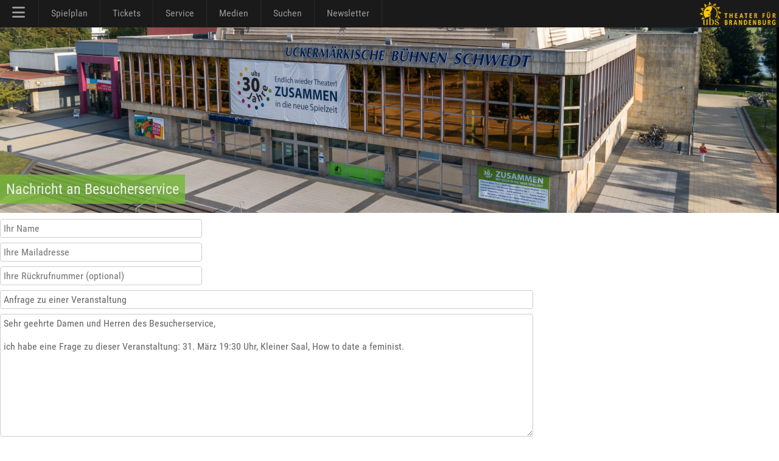

--- FILE ---
content_type: text/html; charset=utf-8
request_url: https://www.google.com/recaptcha/api2/anchor?ar=1&k=6LdF3hwTAAAAAIioVyOkeVLvipLUGMKPefeqsGDH&co=aHR0cHM6Ly90aGVhdGVyLXNjaHdlZHQuZGU6NDQz&hl=en&v=PoyoqOPhxBO7pBk68S4YbpHZ&size=normal&anchor-ms=20000&execute-ms=30000&cb=pd18rzi08sj8
body_size: 49398
content:
<!DOCTYPE HTML><html dir="ltr" lang="en"><head><meta http-equiv="Content-Type" content="text/html; charset=UTF-8">
<meta http-equiv="X-UA-Compatible" content="IE=edge">
<title>reCAPTCHA</title>
<style type="text/css">
/* cyrillic-ext */
@font-face {
  font-family: 'Roboto';
  font-style: normal;
  font-weight: 400;
  font-stretch: 100%;
  src: url(//fonts.gstatic.com/s/roboto/v48/KFO7CnqEu92Fr1ME7kSn66aGLdTylUAMa3GUBHMdazTgWw.woff2) format('woff2');
  unicode-range: U+0460-052F, U+1C80-1C8A, U+20B4, U+2DE0-2DFF, U+A640-A69F, U+FE2E-FE2F;
}
/* cyrillic */
@font-face {
  font-family: 'Roboto';
  font-style: normal;
  font-weight: 400;
  font-stretch: 100%;
  src: url(//fonts.gstatic.com/s/roboto/v48/KFO7CnqEu92Fr1ME7kSn66aGLdTylUAMa3iUBHMdazTgWw.woff2) format('woff2');
  unicode-range: U+0301, U+0400-045F, U+0490-0491, U+04B0-04B1, U+2116;
}
/* greek-ext */
@font-face {
  font-family: 'Roboto';
  font-style: normal;
  font-weight: 400;
  font-stretch: 100%;
  src: url(//fonts.gstatic.com/s/roboto/v48/KFO7CnqEu92Fr1ME7kSn66aGLdTylUAMa3CUBHMdazTgWw.woff2) format('woff2');
  unicode-range: U+1F00-1FFF;
}
/* greek */
@font-face {
  font-family: 'Roboto';
  font-style: normal;
  font-weight: 400;
  font-stretch: 100%;
  src: url(//fonts.gstatic.com/s/roboto/v48/KFO7CnqEu92Fr1ME7kSn66aGLdTylUAMa3-UBHMdazTgWw.woff2) format('woff2');
  unicode-range: U+0370-0377, U+037A-037F, U+0384-038A, U+038C, U+038E-03A1, U+03A3-03FF;
}
/* math */
@font-face {
  font-family: 'Roboto';
  font-style: normal;
  font-weight: 400;
  font-stretch: 100%;
  src: url(//fonts.gstatic.com/s/roboto/v48/KFO7CnqEu92Fr1ME7kSn66aGLdTylUAMawCUBHMdazTgWw.woff2) format('woff2');
  unicode-range: U+0302-0303, U+0305, U+0307-0308, U+0310, U+0312, U+0315, U+031A, U+0326-0327, U+032C, U+032F-0330, U+0332-0333, U+0338, U+033A, U+0346, U+034D, U+0391-03A1, U+03A3-03A9, U+03B1-03C9, U+03D1, U+03D5-03D6, U+03F0-03F1, U+03F4-03F5, U+2016-2017, U+2034-2038, U+203C, U+2040, U+2043, U+2047, U+2050, U+2057, U+205F, U+2070-2071, U+2074-208E, U+2090-209C, U+20D0-20DC, U+20E1, U+20E5-20EF, U+2100-2112, U+2114-2115, U+2117-2121, U+2123-214F, U+2190, U+2192, U+2194-21AE, U+21B0-21E5, U+21F1-21F2, U+21F4-2211, U+2213-2214, U+2216-22FF, U+2308-230B, U+2310, U+2319, U+231C-2321, U+2336-237A, U+237C, U+2395, U+239B-23B7, U+23D0, U+23DC-23E1, U+2474-2475, U+25AF, U+25B3, U+25B7, U+25BD, U+25C1, U+25CA, U+25CC, U+25FB, U+266D-266F, U+27C0-27FF, U+2900-2AFF, U+2B0E-2B11, U+2B30-2B4C, U+2BFE, U+3030, U+FF5B, U+FF5D, U+1D400-1D7FF, U+1EE00-1EEFF;
}
/* symbols */
@font-face {
  font-family: 'Roboto';
  font-style: normal;
  font-weight: 400;
  font-stretch: 100%;
  src: url(//fonts.gstatic.com/s/roboto/v48/KFO7CnqEu92Fr1ME7kSn66aGLdTylUAMaxKUBHMdazTgWw.woff2) format('woff2');
  unicode-range: U+0001-000C, U+000E-001F, U+007F-009F, U+20DD-20E0, U+20E2-20E4, U+2150-218F, U+2190, U+2192, U+2194-2199, U+21AF, U+21E6-21F0, U+21F3, U+2218-2219, U+2299, U+22C4-22C6, U+2300-243F, U+2440-244A, U+2460-24FF, U+25A0-27BF, U+2800-28FF, U+2921-2922, U+2981, U+29BF, U+29EB, U+2B00-2BFF, U+4DC0-4DFF, U+FFF9-FFFB, U+10140-1018E, U+10190-1019C, U+101A0, U+101D0-101FD, U+102E0-102FB, U+10E60-10E7E, U+1D2C0-1D2D3, U+1D2E0-1D37F, U+1F000-1F0FF, U+1F100-1F1AD, U+1F1E6-1F1FF, U+1F30D-1F30F, U+1F315, U+1F31C, U+1F31E, U+1F320-1F32C, U+1F336, U+1F378, U+1F37D, U+1F382, U+1F393-1F39F, U+1F3A7-1F3A8, U+1F3AC-1F3AF, U+1F3C2, U+1F3C4-1F3C6, U+1F3CA-1F3CE, U+1F3D4-1F3E0, U+1F3ED, U+1F3F1-1F3F3, U+1F3F5-1F3F7, U+1F408, U+1F415, U+1F41F, U+1F426, U+1F43F, U+1F441-1F442, U+1F444, U+1F446-1F449, U+1F44C-1F44E, U+1F453, U+1F46A, U+1F47D, U+1F4A3, U+1F4B0, U+1F4B3, U+1F4B9, U+1F4BB, U+1F4BF, U+1F4C8-1F4CB, U+1F4D6, U+1F4DA, U+1F4DF, U+1F4E3-1F4E6, U+1F4EA-1F4ED, U+1F4F7, U+1F4F9-1F4FB, U+1F4FD-1F4FE, U+1F503, U+1F507-1F50B, U+1F50D, U+1F512-1F513, U+1F53E-1F54A, U+1F54F-1F5FA, U+1F610, U+1F650-1F67F, U+1F687, U+1F68D, U+1F691, U+1F694, U+1F698, U+1F6AD, U+1F6B2, U+1F6B9-1F6BA, U+1F6BC, U+1F6C6-1F6CF, U+1F6D3-1F6D7, U+1F6E0-1F6EA, U+1F6F0-1F6F3, U+1F6F7-1F6FC, U+1F700-1F7FF, U+1F800-1F80B, U+1F810-1F847, U+1F850-1F859, U+1F860-1F887, U+1F890-1F8AD, U+1F8B0-1F8BB, U+1F8C0-1F8C1, U+1F900-1F90B, U+1F93B, U+1F946, U+1F984, U+1F996, U+1F9E9, U+1FA00-1FA6F, U+1FA70-1FA7C, U+1FA80-1FA89, U+1FA8F-1FAC6, U+1FACE-1FADC, U+1FADF-1FAE9, U+1FAF0-1FAF8, U+1FB00-1FBFF;
}
/* vietnamese */
@font-face {
  font-family: 'Roboto';
  font-style: normal;
  font-weight: 400;
  font-stretch: 100%;
  src: url(//fonts.gstatic.com/s/roboto/v48/KFO7CnqEu92Fr1ME7kSn66aGLdTylUAMa3OUBHMdazTgWw.woff2) format('woff2');
  unicode-range: U+0102-0103, U+0110-0111, U+0128-0129, U+0168-0169, U+01A0-01A1, U+01AF-01B0, U+0300-0301, U+0303-0304, U+0308-0309, U+0323, U+0329, U+1EA0-1EF9, U+20AB;
}
/* latin-ext */
@font-face {
  font-family: 'Roboto';
  font-style: normal;
  font-weight: 400;
  font-stretch: 100%;
  src: url(//fonts.gstatic.com/s/roboto/v48/KFO7CnqEu92Fr1ME7kSn66aGLdTylUAMa3KUBHMdazTgWw.woff2) format('woff2');
  unicode-range: U+0100-02BA, U+02BD-02C5, U+02C7-02CC, U+02CE-02D7, U+02DD-02FF, U+0304, U+0308, U+0329, U+1D00-1DBF, U+1E00-1E9F, U+1EF2-1EFF, U+2020, U+20A0-20AB, U+20AD-20C0, U+2113, U+2C60-2C7F, U+A720-A7FF;
}
/* latin */
@font-face {
  font-family: 'Roboto';
  font-style: normal;
  font-weight: 400;
  font-stretch: 100%;
  src: url(//fonts.gstatic.com/s/roboto/v48/KFO7CnqEu92Fr1ME7kSn66aGLdTylUAMa3yUBHMdazQ.woff2) format('woff2');
  unicode-range: U+0000-00FF, U+0131, U+0152-0153, U+02BB-02BC, U+02C6, U+02DA, U+02DC, U+0304, U+0308, U+0329, U+2000-206F, U+20AC, U+2122, U+2191, U+2193, U+2212, U+2215, U+FEFF, U+FFFD;
}
/* cyrillic-ext */
@font-face {
  font-family: 'Roboto';
  font-style: normal;
  font-weight: 500;
  font-stretch: 100%;
  src: url(//fonts.gstatic.com/s/roboto/v48/KFO7CnqEu92Fr1ME7kSn66aGLdTylUAMa3GUBHMdazTgWw.woff2) format('woff2');
  unicode-range: U+0460-052F, U+1C80-1C8A, U+20B4, U+2DE0-2DFF, U+A640-A69F, U+FE2E-FE2F;
}
/* cyrillic */
@font-face {
  font-family: 'Roboto';
  font-style: normal;
  font-weight: 500;
  font-stretch: 100%;
  src: url(//fonts.gstatic.com/s/roboto/v48/KFO7CnqEu92Fr1ME7kSn66aGLdTylUAMa3iUBHMdazTgWw.woff2) format('woff2');
  unicode-range: U+0301, U+0400-045F, U+0490-0491, U+04B0-04B1, U+2116;
}
/* greek-ext */
@font-face {
  font-family: 'Roboto';
  font-style: normal;
  font-weight: 500;
  font-stretch: 100%;
  src: url(//fonts.gstatic.com/s/roboto/v48/KFO7CnqEu92Fr1ME7kSn66aGLdTylUAMa3CUBHMdazTgWw.woff2) format('woff2');
  unicode-range: U+1F00-1FFF;
}
/* greek */
@font-face {
  font-family: 'Roboto';
  font-style: normal;
  font-weight: 500;
  font-stretch: 100%;
  src: url(//fonts.gstatic.com/s/roboto/v48/KFO7CnqEu92Fr1ME7kSn66aGLdTylUAMa3-UBHMdazTgWw.woff2) format('woff2');
  unicode-range: U+0370-0377, U+037A-037F, U+0384-038A, U+038C, U+038E-03A1, U+03A3-03FF;
}
/* math */
@font-face {
  font-family: 'Roboto';
  font-style: normal;
  font-weight: 500;
  font-stretch: 100%;
  src: url(//fonts.gstatic.com/s/roboto/v48/KFO7CnqEu92Fr1ME7kSn66aGLdTylUAMawCUBHMdazTgWw.woff2) format('woff2');
  unicode-range: U+0302-0303, U+0305, U+0307-0308, U+0310, U+0312, U+0315, U+031A, U+0326-0327, U+032C, U+032F-0330, U+0332-0333, U+0338, U+033A, U+0346, U+034D, U+0391-03A1, U+03A3-03A9, U+03B1-03C9, U+03D1, U+03D5-03D6, U+03F0-03F1, U+03F4-03F5, U+2016-2017, U+2034-2038, U+203C, U+2040, U+2043, U+2047, U+2050, U+2057, U+205F, U+2070-2071, U+2074-208E, U+2090-209C, U+20D0-20DC, U+20E1, U+20E5-20EF, U+2100-2112, U+2114-2115, U+2117-2121, U+2123-214F, U+2190, U+2192, U+2194-21AE, U+21B0-21E5, U+21F1-21F2, U+21F4-2211, U+2213-2214, U+2216-22FF, U+2308-230B, U+2310, U+2319, U+231C-2321, U+2336-237A, U+237C, U+2395, U+239B-23B7, U+23D0, U+23DC-23E1, U+2474-2475, U+25AF, U+25B3, U+25B7, U+25BD, U+25C1, U+25CA, U+25CC, U+25FB, U+266D-266F, U+27C0-27FF, U+2900-2AFF, U+2B0E-2B11, U+2B30-2B4C, U+2BFE, U+3030, U+FF5B, U+FF5D, U+1D400-1D7FF, U+1EE00-1EEFF;
}
/* symbols */
@font-face {
  font-family: 'Roboto';
  font-style: normal;
  font-weight: 500;
  font-stretch: 100%;
  src: url(//fonts.gstatic.com/s/roboto/v48/KFO7CnqEu92Fr1ME7kSn66aGLdTylUAMaxKUBHMdazTgWw.woff2) format('woff2');
  unicode-range: U+0001-000C, U+000E-001F, U+007F-009F, U+20DD-20E0, U+20E2-20E4, U+2150-218F, U+2190, U+2192, U+2194-2199, U+21AF, U+21E6-21F0, U+21F3, U+2218-2219, U+2299, U+22C4-22C6, U+2300-243F, U+2440-244A, U+2460-24FF, U+25A0-27BF, U+2800-28FF, U+2921-2922, U+2981, U+29BF, U+29EB, U+2B00-2BFF, U+4DC0-4DFF, U+FFF9-FFFB, U+10140-1018E, U+10190-1019C, U+101A0, U+101D0-101FD, U+102E0-102FB, U+10E60-10E7E, U+1D2C0-1D2D3, U+1D2E0-1D37F, U+1F000-1F0FF, U+1F100-1F1AD, U+1F1E6-1F1FF, U+1F30D-1F30F, U+1F315, U+1F31C, U+1F31E, U+1F320-1F32C, U+1F336, U+1F378, U+1F37D, U+1F382, U+1F393-1F39F, U+1F3A7-1F3A8, U+1F3AC-1F3AF, U+1F3C2, U+1F3C4-1F3C6, U+1F3CA-1F3CE, U+1F3D4-1F3E0, U+1F3ED, U+1F3F1-1F3F3, U+1F3F5-1F3F7, U+1F408, U+1F415, U+1F41F, U+1F426, U+1F43F, U+1F441-1F442, U+1F444, U+1F446-1F449, U+1F44C-1F44E, U+1F453, U+1F46A, U+1F47D, U+1F4A3, U+1F4B0, U+1F4B3, U+1F4B9, U+1F4BB, U+1F4BF, U+1F4C8-1F4CB, U+1F4D6, U+1F4DA, U+1F4DF, U+1F4E3-1F4E6, U+1F4EA-1F4ED, U+1F4F7, U+1F4F9-1F4FB, U+1F4FD-1F4FE, U+1F503, U+1F507-1F50B, U+1F50D, U+1F512-1F513, U+1F53E-1F54A, U+1F54F-1F5FA, U+1F610, U+1F650-1F67F, U+1F687, U+1F68D, U+1F691, U+1F694, U+1F698, U+1F6AD, U+1F6B2, U+1F6B9-1F6BA, U+1F6BC, U+1F6C6-1F6CF, U+1F6D3-1F6D7, U+1F6E0-1F6EA, U+1F6F0-1F6F3, U+1F6F7-1F6FC, U+1F700-1F7FF, U+1F800-1F80B, U+1F810-1F847, U+1F850-1F859, U+1F860-1F887, U+1F890-1F8AD, U+1F8B0-1F8BB, U+1F8C0-1F8C1, U+1F900-1F90B, U+1F93B, U+1F946, U+1F984, U+1F996, U+1F9E9, U+1FA00-1FA6F, U+1FA70-1FA7C, U+1FA80-1FA89, U+1FA8F-1FAC6, U+1FACE-1FADC, U+1FADF-1FAE9, U+1FAF0-1FAF8, U+1FB00-1FBFF;
}
/* vietnamese */
@font-face {
  font-family: 'Roboto';
  font-style: normal;
  font-weight: 500;
  font-stretch: 100%;
  src: url(//fonts.gstatic.com/s/roboto/v48/KFO7CnqEu92Fr1ME7kSn66aGLdTylUAMa3OUBHMdazTgWw.woff2) format('woff2');
  unicode-range: U+0102-0103, U+0110-0111, U+0128-0129, U+0168-0169, U+01A0-01A1, U+01AF-01B0, U+0300-0301, U+0303-0304, U+0308-0309, U+0323, U+0329, U+1EA0-1EF9, U+20AB;
}
/* latin-ext */
@font-face {
  font-family: 'Roboto';
  font-style: normal;
  font-weight: 500;
  font-stretch: 100%;
  src: url(//fonts.gstatic.com/s/roboto/v48/KFO7CnqEu92Fr1ME7kSn66aGLdTylUAMa3KUBHMdazTgWw.woff2) format('woff2');
  unicode-range: U+0100-02BA, U+02BD-02C5, U+02C7-02CC, U+02CE-02D7, U+02DD-02FF, U+0304, U+0308, U+0329, U+1D00-1DBF, U+1E00-1E9F, U+1EF2-1EFF, U+2020, U+20A0-20AB, U+20AD-20C0, U+2113, U+2C60-2C7F, U+A720-A7FF;
}
/* latin */
@font-face {
  font-family: 'Roboto';
  font-style: normal;
  font-weight: 500;
  font-stretch: 100%;
  src: url(//fonts.gstatic.com/s/roboto/v48/KFO7CnqEu92Fr1ME7kSn66aGLdTylUAMa3yUBHMdazQ.woff2) format('woff2');
  unicode-range: U+0000-00FF, U+0131, U+0152-0153, U+02BB-02BC, U+02C6, U+02DA, U+02DC, U+0304, U+0308, U+0329, U+2000-206F, U+20AC, U+2122, U+2191, U+2193, U+2212, U+2215, U+FEFF, U+FFFD;
}
/* cyrillic-ext */
@font-face {
  font-family: 'Roboto';
  font-style: normal;
  font-weight: 900;
  font-stretch: 100%;
  src: url(//fonts.gstatic.com/s/roboto/v48/KFO7CnqEu92Fr1ME7kSn66aGLdTylUAMa3GUBHMdazTgWw.woff2) format('woff2');
  unicode-range: U+0460-052F, U+1C80-1C8A, U+20B4, U+2DE0-2DFF, U+A640-A69F, U+FE2E-FE2F;
}
/* cyrillic */
@font-face {
  font-family: 'Roboto';
  font-style: normal;
  font-weight: 900;
  font-stretch: 100%;
  src: url(//fonts.gstatic.com/s/roboto/v48/KFO7CnqEu92Fr1ME7kSn66aGLdTylUAMa3iUBHMdazTgWw.woff2) format('woff2');
  unicode-range: U+0301, U+0400-045F, U+0490-0491, U+04B0-04B1, U+2116;
}
/* greek-ext */
@font-face {
  font-family: 'Roboto';
  font-style: normal;
  font-weight: 900;
  font-stretch: 100%;
  src: url(//fonts.gstatic.com/s/roboto/v48/KFO7CnqEu92Fr1ME7kSn66aGLdTylUAMa3CUBHMdazTgWw.woff2) format('woff2');
  unicode-range: U+1F00-1FFF;
}
/* greek */
@font-face {
  font-family: 'Roboto';
  font-style: normal;
  font-weight: 900;
  font-stretch: 100%;
  src: url(//fonts.gstatic.com/s/roboto/v48/KFO7CnqEu92Fr1ME7kSn66aGLdTylUAMa3-UBHMdazTgWw.woff2) format('woff2');
  unicode-range: U+0370-0377, U+037A-037F, U+0384-038A, U+038C, U+038E-03A1, U+03A3-03FF;
}
/* math */
@font-face {
  font-family: 'Roboto';
  font-style: normal;
  font-weight: 900;
  font-stretch: 100%;
  src: url(//fonts.gstatic.com/s/roboto/v48/KFO7CnqEu92Fr1ME7kSn66aGLdTylUAMawCUBHMdazTgWw.woff2) format('woff2');
  unicode-range: U+0302-0303, U+0305, U+0307-0308, U+0310, U+0312, U+0315, U+031A, U+0326-0327, U+032C, U+032F-0330, U+0332-0333, U+0338, U+033A, U+0346, U+034D, U+0391-03A1, U+03A3-03A9, U+03B1-03C9, U+03D1, U+03D5-03D6, U+03F0-03F1, U+03F4-03F5, U+2016-2017, U+2034-2038, U+203C, U+2040, U+2043, U+2047, U+2050, U+2057, U+205F, U+2070-2071, U+2074-208E, U+2090-209C, U+20D0-20DC, U+20E1, U+20E5-20EF, U+2100-2112, U+2114-2115, U+2117-2121, U+2123-214F, U+2190, U+2192, U+2194-21AE, U+21B0-21E5, U+21F1-21F2, U+21F4-2211, U+2213-2214, U+2216-22FF, U+2308-230B, U+2310, U+2319, U+231C-2321, U+2336-237A, U+237C, U+2395, U+239B-23B7, U+23D0, U+23DC-23E1, U+2474-2475, U+25AF, U+25B3, U+25B7, U+25BD, U+25C1, U+25CA, U+25CC, U+25FB, U+266D-266F, U+27C0-27FF, U+2900-2AFF, U+2B0E-2B11, U+2B30-2B4C, U+2BFE, U+3030, U+FF5B, U+FF5D, U+1D400-1D7FF, U+1EE00-1EEFF;
}
/* symbols */
@font-face {
  font-family: 'Roboto';
  font-style: normal;
  font-weight: 900;
  font-stretch: 100%;
  src: url(//fonts.gstatic.com/s/roboto/v48/KFO7CnqEu92Fr1ME7kSn66aGLdTylUAMaxKUBHMdazTgWw.woff2) format('woff2');
  unicode-range: U+0001-000C, U+000E-001F, U+007F-009F, U+20DD-20E0, U+20E2-20E4, U+2150-218F, U+2190, U+2192, U+2194-2199, U+21AF, U+21E6-21F0, U+21F3, U+2218-2219, U+2299, U+22C4-22C6, U+2300-243F, U+2440-244A, U+2460-24FF, U+25A0-27BF, U+2800-28FF, U+2921-2922, U+2981, U+29BF, U+29EB, U+2B00-2BFF, U+4DC0-4DFF, U+FFF9-FFFB, U+10140-1018E, U+10190-1019C, U+101A0, U+101D0-101FD, U+102E0-102FB, U+10E60-10E7E, U+1D2C0-1D2D3, U+1D2E0-1D37F, U+1F000-1F0FF, U+1F100-1F1AD, U+1F1E6-1F1FF, U+1F30D-1F30F, U+1F315, U+1F31C, U+1F31E, U+1F320-1F32C, U+1F336, U+1F378, U+1F37D, U+1F382, U+1F393-1F39F, U+1F3A7-1F3A8, U+1F3AC-1F3AF, U+1F3C2, U+1F3C4-1F3C6, U+1F3CA-1F3CE, U+1F3D4-1F3E0, U+1F3ED, U+1F3F1-1F3F3, U+1F3F5-1F3F7, U+1F408, U+1F415, U+1F41F, U+1F426, U+1F43F, U+1F441-1F442, U+1F444, U+1F446-1F449, U+1F44C-1F44E, U+1F453, U+1F46A, U+1F47D, U+1F4A3, U+1F4B0, U+1F4B3, U+1F4B9, U+1F4BB, U+1F4BF, U+1F4C8-1F4CB, U+1F4D6, U+1F4DA, U+1F4DF, U+1F4E3-1F4E6, U+1F4EA-1F4ED, U+1F4F7, U+1F4F9-1F4FB, U+1F4FD-1F4FE, U+1F503, U+1F507-1F50B, U+1F50D, U+1F512-1F513, U+1F53E-1F54A, U+1F54F-1F5FA, U+1F610, U+1F650-1F67F, U+1F687, U+1F68D, U+1F691, U+1F694, U+1F698, U+1F6AD, U+1F6B2, U+1F6B9-1F6BA, U+1F6BC, U+1F6C6-1F6CF, U+1F6D3-1F6D7, U+1F6E0-1F6EA, U+1F6F0-1F6F3, U+1F6F7-1F6FC, U+1F700-1F7FF, U+1F800-1F80B, U+1F810-1F847, U+1F850-1F859, U+1F860-1F887, U+1F890-1F8AD, U+1F8B0-1F8BB, U+1F8C0-1F8C1, U+1F900-1F90B, U+1F93B, U+1F946, U+1F984, U+1F996, U+1F9E9, U+1FA00-1FA6F, U+1FA70-1FA7C, U+1FA80-1FA89, U+1FA8F-1FAC6, U+1FACE-1FADC, U+1FADF-1FAE9, U+1FAF0-1FAF8, U+1FB00-1FBFF;
}
/* vietnamese */
@font-face {
  font-family: 'Roboto';
  font-style: normal;
  font-weight: 900;
  font-stretch: 100%;
  src: url(//fonts.gstatic.com/s/roboto/v48/KFO7CnqEu92Fr1ME7kSn66aGLdTylUAMa3OUBHMdazTgWw.woff2) format('woff2');
  unicode-range: U+0102-0103, U+0110-0111, U+0128-0129, U+0168-0169, U+01A0-01A1, U+01AF-01B0, U+0300-0301, U+0303-0304, U+0308-0309, U+0323, U+0329, U+1EA0-1EF9, U+20AB;
}
/* latin-ext */
@font-face {
  font-family: 'Roboto';
  font-style: normal;
  font-weight: 900;
  font-stretch: 100%;
  src: url(//fonts.gstatic.com/s/roboto/v48/KFO7CnqEu92Fr1ME7kSn66aGLdTylUAMa3KUBHMdazTgWw.woff2) format('woff2');
  unicode-range: U+0100-02BA, U+02BD-02C5, U+02C7-02CC, U+02CE-02D7, U+02DD-02FF, U+0304, U+0308, U+0329, U+1D00-1DBF, U+1E00-1E9F, U+1EF2-1EFF, U+2020, U+20A0-20AB, U+20AD-20C0, U+2113, U+2C60-2C7F, U+A720-A7FF;
}
/* latin */
@font-face {
  font-family: 'Roboto';
  font-style: normal;
  font-weight: 900;
  font-stretch: 100%;
  src: url(//fonts.gstatic.com/s/roboto/v48/KFO7CnqEu92Fr1ME7kSn66aGLdTylUAMa3yUBHMdazQ.woff2) format('woff2');
  unicode-range: U+0000-00FF, U+0131, U+0152-0153, U+02BB-02BC, U+02C6, U+02DA, U+02DC, U+0304, U+0308, U+0329, U+2000-206F, U+20AC, U+2122, U+2191, U+2193, U+2212, U+2215, U+FEFF, U+FFFD;
}

</style>
<link rel="stylesheet" type="text/css" href="https://www.gstatic.com/recaptcha/releases/PoyoqOPhxBO7pBk68S4YbpHZ/styles__ltr.css">
<script nonce="uimgXdDHIoaUEeKb1d1OFg" type="text/javascript">window['__recaptcha_api'] = 'https://www.google.com/recaptcha/api2/';</script>
<script type="text/javascript" src="https://www.gstatic.com/recaptcha/releases/PoyoqOPhxBO7pBk68S4YbpHZ/recaptcha__en.js" nonce="uimgXdDHIoaUEeKb1d1OFg">
      
    </script></head>
<body><div id="rc-anchor-alert" class="rc-anchor-alert"></div>
<input type="hidden" id="recaptcha-token" value="[base64]">
<script type="text/javascript" nonce="uimgXdDHIoaUEeKb1d1OFg">
      recaptcha.anchor.Main.init("[\x22ainput\x22,[\x22bgdata\x22,\x22\x22,\[base64]/[base64]/[base64]/[base64]/[base64]/[base64]/KGcoTywyNTMsTy5PKSxVRyhPLEMpKTpnKE8sMjUzLEMpLE8pKSxsKSksTykpfSxieT1mdW5jdGlvbihDLE8sdSxsKXtmb3IobD0odT1SKEMpLDApO08+MDtPLS0pbD1sPDw4fFooQyk7ZyhDLHUsbCl9LFVHPWZ1bmN0aW9uKEMsTyl7Qy5pLmxlbmd0aD4xMDQ/[base64]/[base64]/[base64]/[base64]/[base64]/[base64]/[base64]\\u003d\x22,\[base64]\x22,\x22JMK7f8Koa2lII8OQAml2NgTCoC7DhQZ1I8ODw6rDqMO+w5MQD3zDhUwkwqDDkjnCh1BpworDhsKKHRDDnUPCkMOWNmPDsGHCrcOhP8OrW8K+w5nDtsKAwpsEw7fCt8OdTTTCqTDCjk3CjUNBw4vDhEAxXmwHJ8O1ecK5w6PDrMKaEsOzwpEGJMO4wr/DgMKGw4TDtsKgwpfCjhXCnBrClVl/MHDDnyvClDfCosOlIcKlV1IvDVvChMOYPFnDtsOuw4XDksOlDTc1wqfDhSjDh8K8w75cw5oqBsKoKsKkYMK/LzfDkn/ClsOqNGNLw7d5wpZewoXDqmYDfkc+N8Orw6F+dDHCjcKmcMKmF8Ktw5Bfw6PDgi3CmknCuA/DgMKFG8K8GXpHCCxKR8K1CMOwFcOHJ2Quw4/Ctn/DgcO8QsKFwp/CgcOzwrpTWsK8wo3CnwzCtMKBwofCoRV7wq1kw6jCrsKbw6DCim3Dtw84wrvCq8KQw4IMwqXDsS0ewpjChWxJNcOvLMOnw4FEw6lmw6DCosOKEDZ2w6xfw5bCmX7DkF/DkVHDk1suw5lyYcKmQW/DuDACdVsgWcKEwqzCiA5lw4vDoMO7w5zDqWFHNX80w7zDonvDn0UvIgRfTsKiwrwEesOPw7TDhAs4NsOQwrvCnMKIc8OfC8OjwphKUMOGHRgOWMOyw7XCiMKxwrFrw6Y7X37CsTbDv8KAw5XDl8OhIz9RYWoJA1XDjUHCpi/[base64]/ConJZfsKXwoxnw5JtwrrCsMOhwpfCnsKSJcOafhnDiMO+wonCq2Jnwqs4asKTw6ZfZcOrL17DkG7CoiY2N8KleUXDtMKuwrrCrjXDoSrCrsKVW2F/wr7CgCzCuF7CtDBQPMKUSMOQDV7Dt8K8wpbDusKqWwzCgWURP8OVG8Oswppiw7zCusOmLMKzw6XCqTPCsiTChHEBbMKwSyMMw7/ChQx7dcOmwrbCrEbDrSw1wr1qwq03I1HCpnDDp1HDri/DlULDgTLCusOuwoIxw7hAw5bCgHNawq1gwoHCqnHCh8K3w47DlsOfWsOswq1QMgF+wo7Cu8OGw5E9w4LCrMKfLDrDvgDDj3LCmMO1WcODw5Zlw41wwqB9w6AFw5sbw53DucKyfcOewqnDnMK0acKOV8KrDMKYFcO3w7LCmWwaw6owwoMuwqXDnGTDr3/CixTDiE7DmB7Cij4sY0wsworCvR/Dk8O1Vhs0FS7DkMKOQyXDhhXDvTjCkMK9w7LDmMKpM2vDrhkMwrw8w7dkwoRMwqRlZ8KJIGl4MGLCvcKBw6llw4AiJcOiwoJ8w5LDsF/[base64]/w7vCqV0xwofChsOiwqfDhsKDwrbCk8KDIMK7wo5uwrAYwohDw53CriwkwpbCml/DkRPDoSNhXcOqwqV1w7Y1I8OpwqDDnMK/ch3CrBEeNVLDqcOoM8K3wrzDvDTCslUMU8Kaw7NMw55tEAoPw7nCm8K7ScOlf8KCwqhcwrHDgk/DqMKCFijCpzPDu8OIw41ZCwzDg2Fpwow0w4YvH0PDtMK4w5pbDinCtsKtYCXDmmQ0wqPCmCDCi0bDvxkEwq/DuxnDgEBgSkxcw4XCtAPCksKQMyMwdcKPLUPCp8O9w4XDhSvDh8KCAWkVw4Jlwp4RfQzCuWvDvcOnw68Dw47CrxDCmigiwrPDuyV9F2ocwostwpnDjMOuwrQjw5FsOcO3Qn4YKAtfa27Dq8Kuw6BNwqE6w67DvcOINsKAUsK9AX/[base64]/DsH3CuHk9wpHCpcOHw4DCt8Ksw7R+G1tFcGjChC1/TsKVbVjDhsK1XAVdTcO+woo9IjY4WsOSw47DnQnDlMOTZMOldsOBD8K0w7RgRwwQbQgeWCpzwq/DhVUNJwdqw45Fw7o4w6TDuhNTajpmFEnCssKpw7l1YhMlNMOhwp7DrhDDpsOWMkDDnXlGGTF5wrLCgCESwrMVTGXChcKkwr/Cgh7CpAfDpRIvw4fDsMKiw7AJw5t1ZWfCg8Krw5/DgMOWf8OqOMOtwp5/w54eYyTDp8KjwqvCpAU4X1rCnMOIUsKww7p7wq3CjQpEDsO2YMK2fmPCjE4IDj3CuXbDg8Ktw4YEZsK5B8K4w5lvB8OdLsOtw6fCu3vCpMObw5EBTcOAYDEyBMOrw4LCucOgw5zCuF1PwrpIwp3Cmn1eOC1mw47CnSfDq3QSbWcfNxddw4XDkwAjUQ1aK8K7w4d/w7nDj8OYHsO4wpEeEsKLPMK2cWFIw6fDijfDlMKMw4XCp03Dj3nDkhwtZTEzbS4Yd8K8wqlLwpZZLiAQw7rCowxOw7LCmz5ywoAbB23Ci0k7w6bChsKiwqAdQSTCjEfDjMOeMMKLw77Cn0I/PcKQwoXDgMKTAXsjwp3CjsORE8OIwo7DsjvDgEkiRcKnwqPDi8OgfsKFw4Fww5sUAkTCq8KoYi1iPRjCoFrDkcKrw4/ChsO/wrvCjsOgccOHwrHDkzLDuCTDuUY3wqzDlsKDTMOiV8ONFl8Lw6A/wroMKyTDmhwrw57CkgnCsXhawqDDhjTDuVB9w7DDgiNdw4Idw4/CvwjClDVswobCsmcwI2BSJAHDpT89SsK6U0DCv8OWRMOLw4FPHcKrwqnCuMOkw67Cvg3ChyssGmFJMH8OwrzCvgJEWCnChnVUwp3DjMOyw65KLsOgwo3DrRgsAsOtNhjCukDCs34dwpjDg8KgHUQcw4/CkDjDoMOTOcKKw4UZwqI9w4UCVMOPBsKIw5TDlMK4ETVrw7jDssKQw6Q4LcO4wqHCv17Cn8Oww4g5w6DDjcKOwqXCl8KYw63Dp8Oow6x9w7HCrMO4dn5hbcO8wrnCl8Onw5M0ZSIJwqpQem/ChynDnMOuw57CisKXdcK2ERbDuHJwwowLw7cEwqfCtArDqsO1YRzCunLDqMOjw6zDhhDDnRjCisKpwokZPQbCszAQwrZHwqxYw5t/d8OKA1NEw7fCicKPw7/[base64]/[base64]/CpMOBMcK/wrrCoMOwXMKyFcOzcQfDv8KpQ3fDmcK1TMOIZmPCicOHUsOew4h5dMKvw5vCkV9bwrcWYBRMwobDgT7DmMO9wq/Cm8KJASosw7LDjsO0w4rDvyTCmnJBwrF0W8OSVcOTwo7CmsKlwrrCkH7DpMOud8OjfcKJwq7Du11vR31dXsKmc8KuA8KKwrvCrMO2w5IMw4oyw67CiydcwozCqGvDr2DCuGLCi2E/w5vCncORJsKww58yS10lw4bCqsK+Jg7DgCp6w5A5w7Ukb8KXVGtzVMOrZDzDgB5hwqEuworDp8O2aMKVE8OSwp5fw7PCgMK6TcKof8OqZ8KhKQAOwp/CusKeDSrCpmfDgMKlQ3gpQCkiLyrCrsOfPsOhw7dVOMK5w61aOybCpWfChy/CmWLCkcOgSw3DvMKYQsOcw4MnbcKWDCvCrsKUDikxYMKBPHNlw7BKBcKHOxfCicO/[base64]/DtmoBwqHDg8OPwoHDom5gw4fDscKcesK2UhpRTDTDoXUuYMKowr3Dk2UeG2J2exPCtUvCq0MLw7UyLX3CnT3DuHQBZ8Oqw6PCqTLDgcOubillw4NmIGpMw4LCiMOCw4oTw4Aiw59ew73DgwkLK2DDl3oJV8K/IcKawq7DpjfCvTXCviUvc8KRwq50TBvCt8OGwoDCqSTClcOcw6fDqUE3LifDmTrDssKOwqJow6HClG5jwpzDilcPw6rDrmYVOcK2a8KkHMKYwr4EwrPDh8KMNDzDiUrDlSjCvR/Du2TChDvCvRnCmcO2PMKUZMKLO8K4cXDCrlcbwp7CnVooF2U1PhnCiUHChQPCosKvch10wpxrw6kAwobDvcKGcntPwq/CvcKkwrvDosKtwp/Dq8OAbljCmB8QMcKXwpXDp1gFwqtZUmjCphR0w53ClcOMRzPCpsKvScO5w4XDqzUQNsOgwpXCoiZIGcO5w4oiw6hAw7LDuyDCtjMPPcOMw6c+w4ITw4QWQMOBfTjChcK1w7c3YsKBasKqC2bDsMOeCTkmw4YVw4/CpMKodAfCv8OtScOHSMKpecO3fsKzFMOYwovCsSVVwpY4U8OnMsKXw410w79+fsO1Z8KKW8Oxc8Kww4safnLCtgDCrMO4wqvDusO4RsKkw7rDqMKWw7l0NcO/[base64]/Dqi3DkixiSWnDpFbDuUAqMkLCjTPCmsKcwprCpMKqw7hOZMOdRsOHw67DjznDlXfCqRbDnDvDon/CucORw6J7wpBDw7lwRwnClMKfwpbDmsKiwrjDoyfDiMOAw6IWM3URwpAAwphAYwvDkcOBwqgKwrRwGA7DuMKWP8K8aFogwqNTO2PDmsKCw4HDgsOwXHnCsSPCvcOUVMK4PsKJw67CncKRGXwUw6LCrsK/[base64]/CosKZHcO9Ql5xOMOAw5VcY8KUKsKKw48gLDkaQcOfHMKZwrxWOsOQZ8OJw55Yw4HDnj7DusOrw6nCkHLDkMOJFAfCjsOiFsKkNsOSw7jDpg5SBMK2wqrDm8KuM8OOwqILw7nClzR/w7YjY8OhwpHCuMOEH8OuH3XDglFNZGFKcQzCrSLCpcKLXVUGwr/DvEBUwrnDh8KEw5vCq8OxDmDCoi7DiijCrjVBZMOlKjYDwr3Ck8OKL8O4Bm8gF8K5w6U6w6zDmMOfWMKlbUDDqE7CvsKyGcOZGsKBw7pAw7/CmBEERcK1w4IWwp0owqZww5sWw5ZMwqDCp8KJAm7DgF8iFiPCrG3DgS8SZAJAwqM9w6/DjsO0wq8vWMKYbExiFMOWE8KXEMO6wpRRwrpWXcOGB0JswrvCpsO8woTDsBQIQG/[base64]/DlAl/KR/Cn0xUwrQtwrzDn1RUwpQJKsKuVl4ZN8Oyw6cHwp95UixuB8OQw5A1dsOpfMKUXsKsZy3DpcOSw6Flw6rDg8Ofw6rCtMO7ezrDh8KbA8OSAcOYC1LDmgPDjsK/w4bCkcObwph5w7/Dp8KAw4LCvMOeAV1kSMOowrFOw43DmnRLdnzDu2UiYsObw63DtsO2w5EHWsK5HsO+fsKbwqLCihlIM8O+w5XDsx3Dt8OLXWIAwrDDswgNK8OuYGbCmsK8woEdwqxTw5/DqEROw4jDkcOJw7rDsEZtwpLDgsO9AGUGwqXCncKIFMK4wqpPOWhfw58IwpzChSgfwoXClDxGWhfDnRbCqifDq8KgAMO/wrk3aCjCky3DiwHCmgTDtFolwpoVwqFUw73CowTDl33CkcOYZWjCrmvDtsOnPcOeZSB2DzvDtXEbwqPChcKXw6bCvcOLwrzDoxnCg2/[base64]/OsOrVsO/wp4Vwq/DhE5ww54qV8Ohw7/DnsOxdFY6w6XCrMOeWcKOXUEnwplCbsOEwpMvMMOyBMKbwqYRw5jDtyIxL8OoIcO/DBjDksKJBcKLw6bCjjVMA2lIX3YOJSUKw4jDrSp+bsKZw6vDlsOXw4PDqsKLasOiwoDDisOvw5/DvQQ6dsOgNDfDhcOOw6Yzw6zDpsOJNcKGfx3Cgw7CljRMw6LClcOBw6VpMCsGAcOAEHDChMO/[base64]/[base64]/DusOtw50VQMOCwpXChcKQwpbDmATCnhlnDjfCn8OCOxwYwpQGwrN2w5/DtxBSGMKORFw+eFHCiMKtwqrCtkVEwpUKD1o9RBhyw4R0Kgg/w5B8w6YPXzIfwrDDusKIw7LCgcOdwqlXEMOJwoPCnsOEbRnDtwPCgMORFcOSccO6w6vDiMKtYTlBYn3CvngAPsOLWcKSMGANFklIwrVUwofCisKyeTABTMKQwoTDq8OsEMOWwqHDjMKDNkzDq21aw4hQIXVvw4ZDw7vDosKhUMKVayM0RcKJwoE/RFpWa1TDj8Obw68Xw4/DilvDngsBL1x+wpxAwoPDrcO5woxpwrHCqQrCgsOSBMOFw4TDvcOcX0jDuTrDhMOIwr00cCs/w4IGwoJgw5nDlVrDiDBtDcOZeWR+w6/[base64]/[base64]/DiDvCt0weZFtPw7PCoR9KWcOSwp4KwovDgCMHwr7DmSRVN8OLWcKgRMOpEsOFeUjDpy9Fw5HCkjrDnQlOS8KJwooCwpLDrcKNB8OSAF7DnMOqdsO1V8Kqw73DscKDHzhGWcO/w6XChnjCs1wCwo8xScKnwoDCqsOqLSkBbcKFw73DsHUZYMKEw4zCnHfDvcOMw6t5SVtEwrLDk3TCkcO7w7knwqnDvMK8wpPDlVl/ZnTCusKrM8KYwrbClMK5woMUwonCrMK8E3LDncKFVDXCtcKwLQTCgQ3CicOYVDvCn2TCnsOSw6khF8ORbMK7KcKQLxLDksO+acOeR8OgA8KBw67Dk8KjfEh3w6vCr8KZEWLDscKeRsKFLcOzwpN3woRvacOSw6fDtMOWTMOeMQ/ComDClsOswr8Iwq5Qw7kkw4fCkHTDtnLDhxPCtDbDjsO5EcOTwqvCiMOSwrjCnsO1wqrDnVAONcOoUV3DmywVw5bClU1NwqpIHUzCpz/DgVbCgcKZJsOgC8O5A8OfbzxMXWwPwqw5NsK/w6PCuVIzwogZwpPDmMOPOcKHw5MKw6nDmU/ChmAGCBvDqlTCqDAaw6Rqw7FOWWvCncOPw6vCjsKQw4JVw7jDp8OWw4lHwq1cVsO+KMKhLsKjccO2wr3Cp8OQwovDv8KSIR4ALzIjwo3DosKxDV/[base64]/SF7ChHtPw59PRMOOwqzCvhZgwqUbYsKfDhjDoMOgw4BSwrbCo14Gw6jCnGB9woTDgWESwqETw6BhKk/Cg8OhZMOFw5QtwqHCl8Kew7zCoEXDh8KvTsKjw7DDksOcdsKowqbDqUfDlcOPGkHDmSMLXMKiw4XCuMKhKU9zw6hZw7QOAEl8Z8O1woHCv8Kyw7bCkAjDksKfw5YTHSbDs8OqOcOdwrjDqQQZwp7DkcOQwrgWCsO1wqpUa8KnHQzCvsOrPz7CnEXCshTCiX/[base64]/ccK5KMOpwrF7UnHCmVbDnTbDmcKaAXrDrcK6wobCqQ4Zw7rDrsOhFjDCgllJWcOQfQDDkkANHEtfJMOgIl4PR0jDuRPDpVPDp8Kew5fDsMOeTMOfMWnDhcK3eHB6N8K1w7NXNzXDtlJCIcKgw5/CscOhIcO4woLCrlrDmMOHw78Ywo3DmnfDi8O3w7Rqwo0jwrnDmMKLMcKGw6d9wonDtg3DpUc+wpfDhkfCtnTCvcKAIcKpZMOdIUhcwo10wpk2w43DuiBBSzR/woV4KcK2O00EwrnCiH8BHBLCn8OvbsOuwqxAw7TCpcOodsOfwpHDm8K/SjTDs8ORS8ORw7/DtVJMwqo0w4nCssKwXVAVwqfCvD9Kw7XDv1bCpUh/RlDCgsOdw6zCvRUXw5TDlMK9dUljw47DsCsnwpzCnlcaw5XCncKLd8K1w5RWw5kFdMOZGxXDncKMQMOKZADDo19YCGBVF1PDlGZ9BzLDgMKSFhYdw6tCwqUpHEgaMMOAwpjCgxTCuMORYU/CocKJJFcgwpdUwphJTMKqT8O4wrUDwqfDrcO5w4Qjw7lSwpcbFCPCqVzCncKROGlRw6XDqhDCgsKcw4I/AMOnw7LCm0c0ZMK2KXrCksO/dsKNwqcew7Mqwpxcw4hZJ8KEBXgOwrNBw6vCj8OuYl0Jw4XCjkgZCcKxw53CkMOgw7EPVEDChcKqWcO7HTnDkXDDtEXCkcK6NDLDnCrCsEvDt8Kuw47CuXs5NGogXyQpasKZXcOtw6rCrnXCh1MTwp/DinheJgXDh0DDr8KFw7fCt2gEXsO7wpsnw75AwoHDiMK9w7E9ZcOlMCo9woM6w4bCjMO4RCA0eTcTw5oGwo8uwq7CvkXCiMK4wrQ2DMK+wovCuE/CkTfDt8KERg7DiB9lHh/DsMKeZQcqYwnDkcOhSQtLTcO+w7RnEMOfw6jCrCzDiBslw4IhH0M9wpUtXXvCsl3ClBPCvcOAw4zDgzNqE1nCoVwyw4nCncKaZGBWRUHDhhcvWsOqwpDCo27CqRrCk8ObwpHDoz3Cuh/Cn8OkwqrCpcKoRcORwo5aCzYrc27Cgl7ClWR/wonDv8OAeSA5NMO2woDCumXCkDB2w7bDhzxiVsK/DFLCpQfCksKZB8O0DhvDp8KwVMKzP8Klw57DiWQVLB/DlU0twqM7wq3DvcKRBMKTPMKLLcOyw7XDjcKbwrpDw7Ytw5vDkmjCnzYpfg1Lw6MUwp3Cvw9/XEQeTT1KwpMtUVhNDcOHwqHCqAzCtzQgOcOjw7x6w7UWwoXDosOrwp0wAGrDpsKbKE/Cn2sOwp1MwoDCksK6YcKTw7FvwozCg29hJsO3w63DiGHDoxrDgcOYw79TwrdiDXJdwq/Dh8Kbw6TCpDZvw43DqcK/wqdFeG11wqnCsSHCon5yw6HDuhLDrwlcw4rDiBjCjHwvwpjCihnDpsOfJsObY8K+wo/DjBfCqcOQOsKIT35TwoTDrm7ChsKlwoXDlsKFRsOTwqTDiUBpGsK2w7zDvMKYc8OXw7XCrsOFQ8K/wptnw5tDQGsBf8OwRcK3wr15w5gxw4BuVDdqJ2HDnyfDuMKpwqk2w6gLwrDCvH9ZfFTCiFIcIMOGDgZlWcKpG8KqwozCs8OQw5bDl3sRTsONwq7Dr8KzXw/[base64]/[base64]/[base64]/[base64]/CucObwqIuMcKpwo0awpg0w4PCmcO1OlLCr8K0bCslRMOYw7FWYUo0Fl7CigHDrHUXwoNMwrAoFiwFV8Krwqp7Sh7ChzfCtk9Jw7kNVWnCjMKwf2DDqcOmd0bCiMO3w5B6AAFXLRd4MAPChMK3w4LCpFzDr8OOTMO/w78fwokLDsOawqYlw43CgMKeGcKxw5JOwrdNPMKtFcOCw4kAAcKwJMO7wrF1wr06VTVDfUg+K8KRwo3Djw7CpH0lLzTDksKpwq/DosODwpvDnMKKEAMmw7YOCcOSJkXDg8K4w5kWwp7CnMOnCMKSwonCsmZCwovCpcOOwrp/BBdDwrLDjcKEeAhlSkvDgsOswp3CkA5VGcOswpTDmcOOw6vCsMKmNlvDhSLDocKAGsKtw5g/QlsPNDnDmEd/wrnDnnpnQcOuwpLCgsOWfA43wpcMwqHDkyXDoGInwpAQQMOHcUt+w4zDtl3CkwQefmjCgDFWacKvPsO7wqDDm2s8w7xtYcOPwrzDjMKaP8Krw5jDoMKLw4lFw4cDQcKEwovDmMK8RB5jb8KiaMOCJcKkwoh9WnECwro9w4oTRigZbg/DtUB+IsK+a38rVm8Bw5JzC8KXw7jCn8OgNjsPw4tVCsKcB8OCwp8fdBvCvC81c8KfIjTDucOwDcOKwoJ5OcK1wofDphsYw5cvwqNsSsKgEw3Co8OiRsKwwqTDucOlwo4BbUXCtlLDtjoLwp1Xw5nCkcKETxjDs8OlH3TDmcOFasK4WC/Cvllnw51pwovCpCIMN8OTLDc2wp8fRMKNwpLCiGHDgUTDvAzCr8OgwrfCnMK1dcOaQUEtw7huS1B5bsOHexHCgsKgFcOpw6w6AgHDtQQ5ZlLDtMORw7MKesK7cwNvw6o0w4QEwrZQw5jCkW/CtcKXKQw2dsOfeMOUesKZZkBywqPDhGAiw5E+QDfCkMO4wpkAY0p9w7d/wpjClsKKK8OXMms5IGXCgcK/FsOZYMOeLXw7FRPDm8OgfsKywofDri3CiU5laSnDgyxCPlcaw4jCjiLDmwTCsGjCrsOkw4jDkMOEPcKjEMKjwpU3cnl4IcOFwpbCqcOpVcOxPQ9iLMOXwqhcw7LDqD9ZwoDDq8KzwqMuwoojw4HCnnDCn1vDg2LDsMOiEMKICQwVw4vCgGDDqkZ3dgHCpX/[base64]/MBp3woAmw6LCkDFXw67DuwUTXT/CscKdJCdWw6tIwrk9w6vCrAJnwovDtcKnI1AtHAgFw7ADwpHDtDcyVMOubyE2w4HCkMOIW8OTIXHCncOwCcKTwoDCt8OPETRVIlUIw4PClxMQwpPCjcO1wqHCu8O9HSzDpmxyRHscw4zDisKVbjN9w6DCscKJX30wYMKRbwdmw6VLwoAWB8OYw4Jbwr/DljbChsOUYsODLgMOHkIzYMOww7EQasOEwrgBwpkGa10Vw4PDk3RmwrrDsUXDsMK0MsOawplxU8KNOcOyacO7wo7Dt1R7wq/Ci8Kow4Fxw7zDtcOTw5PCjWbDksOKw6IcahbDrMOKIBBIVMOZw5w/w7d0NyRYw5cnwpZ1AwDDuwNCYcOXF8KoDsKpwopEw6RTwqPCnztyHjTDgUEiwrdRCiVSbsObw6jDrAocZVbChB/Cv8OdJsOrw77DlsOJXz8uEX9UbQzDlVDCrx/Dr1gCw514w4towr13Shx3D8KTehZUw7pAH3HCrMO0V0bDscOaFMKqasOcwrfCosKyw5Eyw7hvwrISW8OEb8Kdw43DgsOXwqATCcK8w5Rgwr7Cn8KqEcOuwr1Cwpk7ZlBuKhUIwr/Cq8KYF8KBw7wKw7LDoMK2GsOXw5zCoyvCkgjDuRUiwrYoOMK2w7PDvcKQwpnDljfDnx0LF8KDfB1jw6nDo8KubMOEw7Ypw7Nvw4vDtULDpcKbI8O1U1ZiwoNtw6YXY18dwoJ/w5fCujsXw45UWsOqwobCicOYwoBqesOKYFNtw4UJBMOIw4nDj1/Dk2cFGz9rwoIiwo3Dh8Ktw7XDqcKww5rCjMKWesOkw6HDmwcCYcOPU8K6w6R6w6bDucKVZBnCt8KyBjXCnsK4TcO+DX1Xw6/Co13DrE/Dq8Okw5fCi8OjLXQgMcKxw5BabVwmwprDqTUITsKaw5nCnMKVGlfCtA9iWhvCpQPDvsKFwrfCsQPCqsK8w6HCtmPCoGPDq2cPesO3CEUYHWTDiA0HU1ocwp3CgcOWNnFSKDHChsOWwqEKXB8wCFrCvMKAwqzCtcKaw7DCsCDDhMOjw7/[base64]/UWDDkHPDvMOLI8KYw4DDsg7CjHXChgZFw4zCn8KrUSjCqxMmRTHDocO/WsKJLWzDhRHDv8KeQMKiM8KHw5nDrEsXw4DDjsKOCA4Uw5bDlDTDlFNJwqdpwqTDlX9QBl/CgwjCkV88cVvDiwnDj1TCtQnDvwgKOgFFNnfChiouKk4iw5dJbcOCelc+f1/[base64]/EsKswpPDicOnw4Ucwok0wo1cZUZAb8O3wpo4AsOcwrrDoMKKw5RyIMK4Whopwo4bbMOkw63DtnE+w4zCskQDw5oewoPDtcO7w6HCqcKiw6PDtmdgwp/DsTMqMBDCrMKrw5glEU1vFjfChRrCsVFxwpBhwo7Dn3sGwrfCjDPDnlXCs8K9WirDkErDph8dWhvDscKuZ2pow7rDuxDDoijDvXVHw7HDkMO8woXDjilnw4cGYcOtJ8OPw7HChsOyUcKERcOvwq7Ds8KjAcKgJcOGI8OVwpjCisK/wpkWwoHDl305w4RkwoNHwrk5wpvCnTPCoALCkcOSworCkTwewq7DvsKjZm5/w5bDskLCtHTDhWXDojNIwpEiw50/w58XDhxIE1B4AMOIFMOGwpgIw4TCiAxHKB0DwoHCrMOYGsOnW1MmwpvDsMK1w7HDs8OfwqAow4zDvcOsC8K6w4vDrMOCVQpgw6rDkXXCvhPCpFTDvz3CjnXCj1wuRFs2wqVrwrnCtmZKwqTCh8O2wr7DjcOUwp4AwrwGQcOmwpB/dlprw5ZsJsOhwo08w5cCKl0Ow5QlawXCnMOLIyUQwoHDgivCuMK+wr/[base64]/YMO5wpPDml3DucOGGsO4wrRIS8Kvw5ptwq8jQ8OWTsOpR0DCjEjDnEjCiMK0Z8OXwoUCe8K0w5pATMOhIcOQQj3DlsKYDyXCoXXDrsKRSzPCmT5zwqgKworDmsOiECrDhsKvw6pTw7nCmU/DnjnCpMKlJVImU8K/MMKGwqPDoMKUX8OrbS9MAjpPwrfCrnbCo8OZwpzCncOEesKKIgvCkwVZwrzCpcOMw7TDhsKiM2nCrGMsw43CmsK/w6IrZWTDjj8Kw5p2wr3DlyFkPcOTHhLDu8Kfwp1+diwqa8KTw48Yw5DCiMOOwro4wpHDnBwZw7dcHMO7W8OUwrNvw63Dk8Kuwq3CvkxyASPDpnhzEcOWw6nDgjgBLcK6TsKSwpLCq2V+HwPDiMKdJx/CnRgJI8OAw4fDp8KNb1PDgVnCmcOmHcKjBHzDnsOiN8OvwrTDlzZswrrCgcOqasKUYcOjwqzClHpUST/[base64]/[base64]/[base64]/csOCwo3CicOXQT5JUAbDgmglMMO2KH3CnCtHwrbDssKHc8K5w77Dt3TCgcK2wqdgwodNbMKGw5TDvcOEwrdSw77CucKxwr/DmBXCmCPCs2PCp8K5w5LDsTvCh8Oww4HDtsK7JwAyw612wrpjRMObdSLDhMKgZgXDq8O1N0LCsjTDgcKzLMOKZlwJwrbCkmpuw6oMwp06woXCugLDtsKsGMKPw6oSbiBNdsOJa8KOfXHDtSYUw6YefiJOw7XCtsKHPn/CoGzCmsKvAVTDn8OKaxYhMMKdw4/[base64]/[base64]/DliIIGW8vNcO6NlvCn8OKw60fNcOcwqsvLF4Yw5/DocOGwonDncKgHsKBw64obcKGwo7ChjjCkMKZNcK8w5sqw6vDqigmKzLDkMKER0xpD8O9NDpTPUHDiy/[base64]/aFZ/[base64]/bcOfCknCvi3DjsKtSXXCm8KXNnAVbMO8ADZNZsOMPwTCu8Opw4oQw4zCgMKmwrsrw6wbwozDpybDpU3CgMK/[base64]/CvMO9wr59w65vKWd0fERrBcK5w5ptwq4+w7XDpDxKw6kmw7Riw5hNwqDCjsKjL8O9A35kOMKnwpR/YMOKwq/Du8Kcw5oYCMOtw602CH9WTcOKdELCjsKRwoZlw5Z0w4bDrcOPLsKvaB/DhcOjwrdmHsK4RGB9O8KMSCcPOxhRK8OAY3fCnxHDmgh0DkbClGsww69iwo4pw7HCtsKrwqvDvsKnQ8KAPE3Dml/[base64]/DqMKve2XDqyzCmgjCh3PDn3NawrhmRk7CuUrCnng3bMKkw6/DvsKjJyPDoBdbw4TDv8K6wqYDMy/DhsKieMOTB8OOwrc9LT3CucK1MQ3DpMKtJmNAUMORw7rChBbCtcKsw5LCnHnCkRoGworDh8KVUcKCw7PCpMKkw7HCi27DpTcoY8O3FmHChEDDlnYECMKBFzAcw5VVFDNwGMOawo7CiMOkccKsw7bDhHYHwowIw7rChjHDkcOnwpxwwq/DnhTDtTTDvWtLYMOOD0XCtA7DvT3Cm8O1w6Ijw4zCp8OQcAHDjT4Gw55OVcOfPRTDvikAWELDrcKGZVx2wq1gw7lHwok2w5ZIQMOyV8OZw6oGw5d5A8KzL8OrwrcxwqLDnBAHwqprwr/DocK0w4bCihlJw57Ch8OYPcKEw67Cp8OXw7MMSi4QM8ObVMK+Ow4OwoEhDcOvwqnDnTocPCnCssKLwr99BcKafWzDpcKPCRh1wrArw7/DgEzCrUROD0jCqMKhMcK0wogFZBFlFR1+a8KBw49uEsO2G8KWQxpkw77DhsKFwqojP2fCsDPChMKqLyRsTsKrMj/CqlPCiE1XZy4xw4/CicKmwq7CnH/DvMOswo0tOsKSw6PCixrCmcKQaMKiw5IYB8Ktwq7DkVLDnBjCnsKawojCrSPDr8K+Z8Ouw4XCo08QQMKUwqZvcMOnZzFoY8Kxw7Q3wp9Dw6LDkHA0wrPDtE1vUFE0KsKxIChAF1rCo21SUQp/HDMcSjrDgj7DnwvCmSzCmsKdMgTDphvDt1Vnw6DDkUMuwrwxw6TDsljDtF1LZ0jCgEwhwo7CgErDpcOZfz/CuTcbwrpTahvCsMOtw5hrw7fCmgoGIA03wocTX8KOOiLCjMK1w7QRT8ODHMKlw5pdwpFewqcdw6DCnsKEDRzChwTDoMOFfMK2wrw0w4rCiMKGw7PDjC/Dhm/DlAJqaMKYwp8Twrs7w7Fxb8OFBMOGwpLDhMO/[base64]/DgGHDo8OSwp7Di8Oew7/DoxvDuAoUw6fCoQnDllkNw6zCiMOAU8KRw5LDmcOEw6o8wqlaw7zCu0YMw4lxwo1zW8KJwprDicOfM8O0wrbCtA7CmcKNwo7CgsO1Vm3CscO7w6sxw7Rkw5Eew7Ydw4bDr3fChcKqwpzDmsKvw6rCgsOZwrJmwqbDkwDDhX4AwrPDqC/[base64]/w7A0NknClMOfw4lLYsKYwrTDl2sawqJjw6fDjGvDnXgnw6TDqRsoREsyIVBfAsK+wqIUw58pGcOHw7E1w5paJ1/[base64]/wq8BWMKZccOOw4MXw4s/CQ3CnXrChMKgT8OdXB8dwoU7YMKBDRLCpCgvWcOmJcKgD8KBfcOuw5nDtMOdw4rCs8KqOsOzfcOhw6XCknA6wp7DjDHDrcKVTXbCgk81McO+RsOfwpbCqTMsZcKgMMOowrdPT8KgWR8oRRvCiQEsw4bDosK5w4lxwoUbZVFhG2HCvU/DocKbw6YlWTRxwp3DjSjDhUdqeg0DU8OxwphLDjFRB8OGwrfDncOXTcO5w6x0BkNdDsOywqUGG8K8w7DDjcOrA8OJDAtlwo7DqmXDhsODBBzCt8ObcEwww6jDtVLDv0vDh2cUwqVBwqsow41/wpvCigDCui3Dhyh9w58ww6wOw57CmsKewrHCnMOiLVTDo8O0GykAw6tPwotkwpQLw4oIOmp2w4zDgsO8w7zCksKdwp9hWVsswpFdYVnDpMO5wqjCtcK/wqIEw7E3LldWKhV0IXp0w5hCwrXDmsKHwq7ChBPDiMOyw4HDkX5Fw7p8w5JWw73Drz/ChcKkw7TCu8Oyw4DCkxgxUcKkC8KQw5dKJMKKw7/DtMKQI8OHcMOAwr/Cm3J6w4FKw6XChMKybMOvS1fDnsO8w4xXw6/[base64]/Dj8OHwrHDm2hGA13DlDXDiMK8wozDkSXCtSTCo8KCQxrDqWLDjm3Dqj7DlmXDvcKIwqpHScK/Yi3ClXF3Xz7Ci8Kfw5cHwrYxe8Kowox7w4PCpsObw5AkwpvDicKDw6bCi2fDnBM/wqHDlyXDqSIGR3RndXwvwoJ/X8OYwqBrw75Dwp7DoSHDhVpmJw1Bw7/CjcKEISQqwqrDtMKswobCg8OkIBTCm8KOVFDCvA3CgUHDisO4wqjDrSFbw607QjgLKcKzKzbDvmR9AnPDoMK3wqXDqMKQRSXDusO9w4J0D8K3w7jCp8Ocw4bCqMKrbcO7wpRXw7Q+wrvCjMO1wrXDpsKKwqvDpsKPwpTDgWhhDz/CgMOlX8KgBnk0wodGwp3Dh8OKw47Ckm/CvsKNwp3ChB52JhA/DkPDohDDgMOGw5JBwqceD8Kxwq7CmMOQw6Afw4Zdw6Y4wpd0wq5AJcOkIMKHFcOJT8K+w78qCMKTQ8OGw7/DrizCnMKJCl3Cq8Oyw7Niwp58eWdPTwfDq2FBwqnCkcONZ3c1wpPDmg/DnyIPUMKvXGdXQyI4E8KOdQ1KEsOZM8OZeB/DisODcCLDtMKxwosOSHXCscO/wobDvRTCtFDDvm4Iw7HCpcKRLcOYc8O4fF/DhMO8YMKNwoXCuxHCqx9pwrjCvMK4w7PCmnHDqT3Dm8KaN8KPAkBoNcKMw63DscKowpo7w6TDkcOgcsObwqEzwrIcd3zDu8K7w7xmdDZtwpx8KBjCtALCvznCmwt6w5IKFMKNw7zDpFBqwr1tK1zDmSbChcKPI01bw5A3SsKjwq1kVMK5w6gvBl/[base64]/CqhzCpgvCqSt5UMOla8Oqw687IxocPcKiwqrCmRYpDcKRw4JiR8KZM8OBwrYPwo0mwqcew6jCsFLCusO8Y8KvSMO2HH7Dt8KqwrtVKkfDtUtOwoliw53Dulc/w6IqT1ZifkPCig4oBcKKM8K1w6hyVcOZw5TCtsO9wqkFFRnCoMKhw7TDksK4VMK6QSBBMnEOwroaw6UNw6J9w7bCuAzCoMKNw5E3wr52IcOlNx/CkjZWwrrCrsOXwr/CqyTCsHUfWMK3U8KeBsO/csKDIwvCmS8hKDQ8XV/DjRh+wrTCuMOSb8KBw6Q2QMOOEcKdLcODC1AyfTpcPxTCs2cBwpYqw5bDgFUud8KQw5fDtcOHEMK2w49HNE4IB8OEwpHCgx/[base64]/DrGPDpEpUT8K6KsKnJ8K7w4bDn8KdUTtdwpLCt8OMSE48L8KlDhHCgV8gwoh+elYsXMO0Zl/Do2LCkMKsKsOgXRTCpEM1Y8K+dsOTw5rCuEQ2WsKIwp3DtsKiw5vDq2ZCw7xkbMONw4wIXW/[base64]/CuzrDmMKcXsKrJSFAw5EnbmLChxViwq8Iw4vDkcOtK0bCu2HDrcKldsOPdMOOw4JqfMKNDMOybwnDmXR+BcOowo/DjS8Vw4vCosKKeMKsSMK0Emxlw7tZw49UwpAgDiwfe2DCsQjCg8O2EAMlw5TDtcOAwr7Chhx2w4Aqwq/[base64]/[base64]/CpcKawpvDhMKCCg7Dm8OVw5BfNsKTw7vDiMKsw7tYCCnCk8KXDRUSVAnDvsO4w5HCjcOuYUgxVcKRG8OUwoYewoIYW2zDo8O1wpkxwpPCm3/DjWDDssK/dcKxZi0fK8O2wrtWwrfDsyHDk8OWXsOceBnDl8KkdcKHw5YAfjEFAGYsRcKJWV/CrMOVScOzw6fDjMOGPMO2w55uwqnCrsKcw7cRw7YwHcOedw57w4UfcsOTw5IQw59Owo7CnMKbwpfDjlPCqcKqSMOFAU12KB8sTsKSXMKnw64Ew4XDj8Kzwq/[base64]/Cp39gwo10VMKkHsOswplrDG4hUMKRwqB+HcOtbDfDvTbDgSYmDwE/f8OnwqFmVcOuwqJrwq82w57CpAwqwoh3dUXDrMOwcMOUJxPDvBNrI0jDr3TCp8OjUMOfOgkSY1nDkMOJwqvDrQzCtzkVwqTCkS3CtMKuw7TDr8OiB8KBw5/DksK+YVwSB8Ouw5rDsRkvw73CvWPDhcKHBmbCtGscX1kmw6bCngjDk8KTwpbDhEIvwo8nw7dOwqk8anDDjxLDmcKBw4/DrMK3ecKkXVVQYCnDpMKuEQzCvmQMwpnCiy5Cw4sHL1lnVShcwqPCgcK3IRJ5wrLCjWVMw70Cwp/ChcKDezPDtMK7wqXCjUjDtTdAw6/CuMOFCcOSw4zCmMOHw6Ntwp1QdMO3IMKoBsOmwp3CssK8w7nDv2jCq27Ds8O2EcKxw4PCrcKJcsO/wrsDambCnAnDpklNwp/[base64]/[base64]/Dl0PDsg3Dpw7CmXIhw7PDmzldamdGasKbGTIndR7DgcKkZXApasOhHsK4woAKw60UXcKCam0EwrbCs8KvbSbDtMKPJ8KVw61MwrU9fiJRwq3CtQjCohxrw7htw6oWAMOKwrRURTjCmMKqQlM9w5jDtMKdw6rDj8O3wprDp1TDkDDCk1DDvk/Dg8K0Wk3ClV8vIMKTw6V6w7rCuVnDlcOeFFPDl3jDh8OXdMOzHsKFwqPCmXgvw6c1wrMuVcKhwohdw63DtzDDncOoImzCsloxY8OuT1/ChiQvR2RmHMKDwrrCm8O7wplQfVnDmMKOZTpUw581P2PDoUnCpcKQbMK7b8KrYMOsw67CiSTCqlLDu8KswqFcw5pUN8KiwqrCiiHDgFbDlX7DiXbDrgfCsEXDoiMDRlnCu3snQTgGKcK8ai7DkMOYwonDu8K6wrBGw4N2w5LDiE/Crk9eRsKwADAcaQvCp8OdFiXDjcKKw67DmHQEElvClMOqwrZALcOYwpg5wrlxAcKzZ0sVb8OQwqhtRVw/w65pbcKwwo46wq5rPsOEaAvDpMOqw6sHw6/CqcOKDsOuwpxLR8KXZFnDvlvDl0fCnEN8w48GVzBRIEDChgErPMKrwp5FwofCoMO4wrbDnXg9MsKRZMK8V2JsA8Kww4s+wojDtCp2wr9uwr4BwobDgC19Gkh9FcOVwo/Dhg3CuMKewqDCtC7Cs17DoWoDwpfDryBBw7nDrDocYsOrPBMlHMOsBsOSLj3CrMKfT8Onw4nDpMKmPU1GwqJLMB8vw4YGw5TDlsOXwoDDlwzDp8Opw5hGd8KBRhrCvMKUVXlswqbCm1vCqsKtJ8KcV0RoHyTCpcOiwp/[base64]/Chl1Ew7TDk8KRwrQ0w5jDtMOkwrvDq8KFLHbDl3DCulvCmsKiw6ppNcKSHMKtw7RCMU3CvU/Cp0UuwrJ1ISDCvcKKwoLDsTYDWSdPwohNwrhkwqFZPBPDlhjDvx1LwrZgwqMDw514w5vDunbCgcK1wp/DosK1Kx83w5LCmCzDs8KQwqHCkznCuVcGeGEKw5/CognDvSpxM8OuW8OQw7Q4GsOGw5fCvMKdHsOEInZnLyYgcsKKScK5wpB8L3nCosKpwroSUX8Mwp8MDCzClnfCinpgw6/ChcKuDjPDlgV0a8KyDsO7w7zCiRMfw6sUw6bDiSBKAsOQwqTCmcOJwrvCusKmw7VdMsK2w4E1w7vDkhdWHR4sUcKow4rCt8KMwrTCjMOEKnAfTW5EEcK4wrRww7QQwoDDnsOUw7/Cq0Irw5RnwofCk8OCwpHCjsKeejYMwpQYPwU4wq3Dmz56w5l4wqrDn8K/wpxtIjMUQMOkw6NRwpsNVRFudsOWw5Y2eEscRRPCn0LDph0Jw77CmEXDucONI2FmQMKKwr/DvQPCsxw4JzXDiMK8wr04w6BcN8KhwobDj8ODwqTCuMOjwojCpsKzAMOEwpTChAPCvcKKwr4BW8KmOA5RwqzCjcO7wovChQPDoz1+w7/DnHc/w79Yw4rCucOuKS3CtcOCw7p2wpzChncpXxPCskfCq8KtwrHCi8O/[base64]\\u003d\\u003d\x22],null,[\x22conf\x22,null,\x226LdF3hwTAAAAAIioVyOkeVLvipLUGMKPefeqsGDH\x22,0,null,null,null,1,[21,125,63,73,95,87,41,43,42,83,102,105,109,121],[1017145,275],0,null,null,null,null,0,null,0,1,700,1,null,0,\[base64]/76lBhnEnQkZnOKMAhmv8xEZ\x22,0,0,null,null,1,null,0,0,null,null,null,0],\x22https://theater-schwedt.de:443\x22,null,[1,1,1],null,null,null,0,3600,[\x22https://www.google.com/intl/en/policies/privacy/\x22,\x22https://www.google.com/intl/en/policies/terms/\x22],\x22LWVHYPZasKbDV1Htevwbe37amjVqOd0FsPg3IpNuh2k\\u003d\x22,0,0,null,1,1769322611124,0,0,[74,162,221],null,[243],\x22RC-OkZkzmOGU709Xg\x22,null,null,null,null,null,\x220dAFcWeA5N7ZRP4A4gdyXggeQI1zEia36_h2nt4GGAuEgMR1h1ea1oZApL4W6t4YDtwmJf-P9dCfwuwGAzom87XpyUt9RVjtnG7g\x22,1769405411054]");
    </script></body></html>

--- FILE ---
content_type: text/css
request_url: https://theater-schwedt.de/p/css/rel/ubs.19.css?1746545906
body_size: 4936
content:
@import url(/p/fonts/ptsans/ptsans.css);@import url(/p/fonts/lato/lato.css);@import url(/p/fonts/robotocondensed/roboto.css);body{-webkit-font-smoothing:antialiased;-moz-osx-font-smoothing:grayscale}*{font-family:"Roboto Condensed",sans-serif;margin:0;padding:0}@media screen and (max-width:768px){*{font-size:16px}#spielplan span.title *{font-size:18px}}.clearfix{clear:both}.forminline{display:inline}.fib{-moz-border-radius:8px;-webkit-border-radius:8px;-khtml-border-radius:8px;border-radius:8px;border:1px solid #ccc;color:#666;padding:3px 10px 3px 10px}.fib:hover{border:1px solid #76b837;color:#76b837}#login{display:inline-block;font-family:'PT Sans',sans-serif;border:1px solid #ddd;margin:auto;-moz-border-radius:8px;-webkit-border-radius:8px;-khtml-border-radius:8px;border-radius:8px;padding:10px}#login form *{color:#888}#login form{margin-top:20px;font-size:18px;line-height:24px}#login p{color:#888}#login input{border:1px solid #ccc;display:inline;height:32px;display:inline-block;-moz-border-radius:8px;-webkit-border-radius:8px;-khtml-border-radius:8px;border-radius:8px;width:150px;margin:5px}#login input:hover{border:1px solid #76b837;color:#76b837}#login span{display:inline-block;height:24px;text-align:right;vertical-align:top;padding-right:5px;color:#888;width:130px;margin:5px}#lock{height:100px;margin:auto;position:absolute;top:40%;left:40%;font-family:'PT Sans',sans-serif;font-weight:700;font-size:48px;vertical-align:text-bottom;line-height:46px;color:#333}#lock form *{color:#888}#lock form{margin-top:20px;font-size:12px;line-height:24px;color:#888}#lock input{border:1px solid #ccc;display:inline;height:24px;display:inline-block;-moz-border-radius:4px;-webkit-border-radius:4px;-khtml-border-radius:4px;border-radius:4px;width:70px}#lock input:hover{border:1px solid #76b837;color:#76b837}#lock span{display:inline;width:80px;height:24px;text-align:right;vertical-align:top;padding-right:5px}#error{font-size:12px;line-height:22px;display:inline-block;padding:5px;background-color:#fb7a6e;color:#fff;-moz-border-radius:3px;-webkit-border-radius:3px;-khtml-border-radius:3px;border-radius:3px;margin-top:15px;font-weight:700;margin-bottom:20px}#blackBar{position:fixed;top:0;left:0;width:100%;height:45px;background-color:#000;background:#1A1A1A;z-index:99999}#navBar{width:100%;max-width:1280px;margin:auto;height:45px;color:#fff;position:relative}#navBar #brand{position:absolute;right:0;top:2px;height:90%}.numNew{background-color:#87153d;padding:0 4px 0 4px;-moz-border-radius:3px;-webkit-border-radius:3px;-khtml-border-radius:3px;border-radius:3px}.numInv{padding:0 4px 0 4px;background-color:#999;color:#000;color:rgba(0,0,0,1);-moz-border-radius:3px;-webkit-border-radius:3px;-khtml-border-radius:3px;border-radius:3px}#box{border:1px solid red}#root_container{width:100%;max-width:1280px;margin:auto}@media screen and (max-width:640px){#root_container{width:100%}}#head{width:100%;box-sizing:border-box;padding-top:44px;margin:auto}#content{width:95%;margin:auto;font-family:"Roboto Condensed",sans-serif}@media screen and (min-width:1280px){#content{width:100%}}#left{width:400px;display:inline-block;color:#666}#right{width:400px;display:inline-block}@media screen and (max-width:640px){#right{display:none}}.column2{font-family:"Roboto Condensed",sans-serif;color:#555;width:50%;float:left;padding:0;min-height:300px;min-width:320px}@media screen and (max-width:500px){.column2{width:100%}}.column3{color:#555;width:33%;vertical-align:top;padding:0;display:inline-block}.column4{color:#555;width:25%;vertical-align:top;padding:0;display:inline-block}.f1,.f2,.f3,.f4,.f5,.f6{display:inline-block;vertical-align:top;padding:10px;box-sizing:border-box;border:none}@media screen and (max-width:768px){.f1,.f2,.f4,.f5,.f6{color:#555;width:100%;vertical-align:top;padding:10px}.f2{display:none}}@media screen and (min-width:768px) and (max-width:1400px){.f1{width:25%}.f2{width:3%}.f3{width:18%}.f4{width:18%}.f5{width:18%}.f6{width:18%}}@media screen and (min-width:1400px){.f1{width:25%}.f2{width:3%}.f3{width:18%}.f4{width:18%}.f5{width:18%}.f6{width:18%}}.footer{font-size:13px;color:#999}.footer a{padding:10px 10px 10px 0;font-size:23px;text-decoration:none;white-space:nowrap}@media screen and (min-width:768px){.footer a{display:block;padding:2px 0 0 0}}.footer a:hover{color:#76b837}#footer_container{width:100%;max-width:1280px;margin:20px 0 50px 0;height:auto;padding-top:10px;border-top:1px solid #ddd;overflow:hidden}@media screen and (max-width:768px){#footer_container{margin:20px 0 20px 0}}#footer_container p{margin:0;text-align:justify}#footer_container a.footlogo{padding:0}#footer_container img{float:left;height:auto;max-width:100%;margin-right:1%;margin-top:5px}@media screen and (min-width:768px){#footer_container img.fl{float:none;width:unset;max-width:100%;clear:both;display:block!important}}@media screen and (max-width:768px){#footer_container img.fl{float:none;display:inline}}@media screen and (max-width:400px){#footer_container img.fl{width:28%;float:none;display:inline}}#footer_container img.ubs{margin:0 10px 0 0}.follow{-web-kit-transition:color 0.7s ease;-moz-transition:color 0.7s ease;-o-transition:color 0.7s ease;transition:color 0.7s ease}.follow a{-web-kit-transition:color 0.7s ease;-moz-transition:color 0.7s ease;-o-transition:color 0.7s ease;transition:color 0.7s ease}.follow a:hover{color:#76b837;-web-kit-transition:color 0.7s ease;-moz-transition:color 0.7s ease;-o-transition:color 0.7s ease;transition:color 0.7s ease}.responsiveMaps{position:relative;padding-bottom:56%;height:0;overflow:hidden}.responsiveMaps iframe{position:absolute;top:0;left:0;width:100%;height:100%}.imgbox{position:relative;width:100%;margin-bottom:10px}.imgbox img{width:100%}.imgbox h2{position:absolute;bottom:25px;left:0;width:100%}.imgbox h2 span{font-family:"Roboto Condensed",sans-serif;color:#eee;font-weight:lighter;font-size:24px;background:rgb(0,0,0);background:rgba(0,0,0,.7);padding:10px;background:rgba(118,184,55,.8)}.imgboxright{width:auto;text-align:right;padding-right:20px;color:#999}.imgboxleft{float:left}.imgboxright a{font-size:18px;font-weight:400;text-decoration:none;padding:3px 12px 3px 12px;margin:4px;color:#ccc;background:rgb(0,0,0);background:rgba(100,100,100,.7);background:rgba(118,184,55,.8);-moz-border-radius:6px;-webkit-border-radius:6px;-khtml-border-radius:6px;border-radius:6px;white-space:no-wrap}.imgboxright a:hover{background:rgba(118,184,55,.8);background:rgba(118,184,55,1)}.imgboxright a.s{background:rgba(118,184,55,.8)}.imgboxright a.new{color:#eee}.desktop{display:inline}.mobilex{display:none}@media screen and (max-width:768px){.imgbox h2{bottom:10px}.imgbox h2 span{font-size:16px}.desktop{display:none}.mobilex{display:inline}}@media screen and (max-width:400px){.imgbox h2{bottom:10px}.imgbox h2 span{font-size:10px;padding:2px}.desktop{display:none}.mobilex{display:inline}.imgboxright{padding-right:5px}.imgboxright a{font-size:12px;font-weight:400;text-decoration:none;padding:3px 10px 3px 10px}}#debug{width:100%;max-width:1280px;margin:auto;background-color:#f0f0f0;color:#666;height:auto;margin-top:50px;padding:0;font-size:12px;font-family:"Roboto Condensed",sans-serif;border:1px solid #ddd}#debug th{background-color:#ddd}#debug td{padding:10px;width:33%;vertical-align:top}.uvg td{border-left:solid 4px #ccc;vertical-align:top;padding:0 10px 0 10px}#search>input{height:24px;margin:3px 3px 3px 0;color:#666;font-size:16px;padding:5px;border:1px solid #ddd;-moz-border-radius:4px;-webkit-border-radius:4px;-khtml-border-radius:4px;border-radius:4px}#search>button{margin:3px;display:inline;color:#888;font-size:20px;padding:5px;border:1px solid #ddd;-moz-border-radius:4px;-webkit-border-radius:4px;-khtml-border-radius:4px;border-radius:4px}#search>button:hover{color:#76b837;border:1px solid #76b837}#savecam{font-size:24px;padding-bottom:10px;border-bottom:1px solid #ddd;margin-bottom:15px}#savecam span{margin-left:10px;font-size:16px}#webcam1wrap{position:relative}#chat{margin-top:10px;font-size:10px}#cnt{display:inline-block}.chatbubble{background:#888;background:rgba(100,100,100,.5);display:inline-block;-moz-border-radius:3px;-webkit-border-radius:3px;-khtml-border-radius:3px;border-radius:3px;padding:3px 6px 3px 6px;margin-bottom:3px}.chatnick{color:yellow;font-size:14px}.chattime{color:#bbb;font-size:14px}.chatmsg{color:#fff;font-size:14px}.chatviewer{color:#444;font-size:14px}#chatboxwrap{position:absolute;bottom:8px;width:100%;height:100%}#viewercnt{top:10px;right:5px;position:absolute;font-size:14px;color:#ddd}#chatbox{position:absolute;bottom:0;color:#fff;font-size:15px;resize:none;padding:5px;margin-bottom:10px;margin-top:10px;overflow-y:hidden;max-height:100%}#chat button{font-size:15px;margin-left:2px;display:inline;color:#666}#chat #nck{width:10%}#chat #acc{font-size:17px;border:1px solid #aaa;-moz-border-radius:3px;-webkit-border-radius:3px;-khtml-border-radius:3px;border-radius:3px}#chat #msg{width:75%;margin-left:10px}@media screen and (max-width:400px){.chatnick{font-size:12px}.chattime{font-size:12px}.chatmsg{font-size:12px}.chatviewer{font-size:12px}.chatbubble{padding:2px 2px 2px 2px;margin-bottom:1px}#chatboxwrap{bottom:0}#chatbox{padding:5px;margin-bottom:0;margin-top:0;overflow-y:hidden}#chat #nck{width:10%;font-size:12px}#chat button{font-size:12px}#chat #msg{width:70%;margin-left:2px;font-size:12px}}#chat input{color:#666;font-size:16px;border:1px solid #aaa;-moz-border-radius:3px;-webkit-border-radius:3px;-khtml-border-radius:3px;border-radius:3px;padding:5px}.small{font-size:14px}.smaller{font-size:15px}.half{line-height:1.7em}.red{color:#76b837}.redinv{padding:0 6px 1px 6px;background-color:#76b837;color:#fff;-moz-border-radius:3px;-webkit-border-radius:3px;-khtml-border-radius:3px;border-radius:3px}@media screen and (max-width:400px){.redinv{padding:0 2px 0 2px}}.kartenlinks{display:inline-block;padding:8px 16px 8px 0;margin-top:10px;-moz-border-radius:3px;-webkit-border-radius:3px;-khtml-border-radius:3px;border-radius:3px}.kartenlinks:hover{color:#76b837}.tags{color:#444;font-size:16px;-moz-border-radius:3px;-webkit-border-radius:3px;-khtml-border-radius:3px;border-radius:3px}@media screen and (max-width:768px){.tags{font-size:14px}}.innerbox{padding:10px 20px 10px 20px}.innerbox10{padding:10px 10px 10px 10px}.innerbox10top{padding:0 10px 10px 10px}.innerbox20top{padding:10px 20px 10px 20px}.innerboxright10{padding:10px 0 10px 10px}.innerbox30{padding:10px 30px 10px 30px}.innerboxleft{padding:10px 20px 10px 0}.innerboxmiddle{padding:10px 0 10px 0}.innerboxright{padding:10px 0 10px 20px}.innerboxtop{padding:0 20px 10px 20px}.innerboxtop30m{padding:0 30px 10px 30px}@media screen and (max-width:1024px){.innerboxtop30m{padding:20px 0 10px 0}}.articleL{padding:20px 40px 20px 0}.articleR{padding:20px 0 20px 40px}@media screen and (max-width:768px){.articleL{padding:20px 0 20px 0}.articleR{padding:0 0 20px 0}}@media screen and (max-width:400px){.articleL{padding:10px 0 10px 0}.articleR{padding:0 0 20px 0}}.top30{margin-top:30px}.grey{filter:grayscale(1);-webkit-filter:grayscale(1);-moz-filter:grayscale(1);-o-filter:grayscale(1);-ms-filter:grayscale(1)}.b1{display:inline-block;width:100%;vertical-align:top}.textMax{max-width:900px}.textMaxx{max-width:600px}.b75{display:inline-block;width:75%;vertical-align:top}.b25{display:inline-block;width:25%;vertical-align:top}.savecamDesktop{display:block}@media screen and (max-width:1024px){.savecamDesktop{display:none}.b75{display:inline-block;width:100%;vertical-align:top}.b25{display:inline-block;width:100%;vertical-align:top}}.boL{display:inline-block;width:80%;vertical-align:top}.boRX{display:inline-block;width:20%;vertical-align:top}@media screen and (max-width:1024px){.boL{display:inline-block;width:100%;vertical-align:top}.boRX{display:none}}.ensemble{display:inline-block;margin:0 20px 20px 0;position:relative}.ensemble img.hasvita:hover{filter:drop-shadow(4px 4px 8px #444);-webkit-filter:drop-shadow(4px 4px 8px #444);-moz-filter:drop-shadow(4px 4px 8px #444);-o-filter:drop-shadow(4px 4px 8px #444);-ms-filter:drop-shadow(4px 4px 8px #444)}.ensemble img{width:100%;max-width:100%;height:auto}.ensemble>figcaption{position:absolute;bottom:5px;background:rgba(118,184,55,.7);color:#ddd;padding:3px}@media screen and (max-width:400px){.ensemble{width:150px}.ensemble>figcaption{bottom:3px;padding:3px}}.underline{text-decoration:none}.beL{display:inline-block;width:25%;vertical-align:top}.beL img{width:100%;max-width:100%;height:auto}.beL figcaption{display:none}.beM{display:inline-block;width:50%;vertical-align:top}.beRX{display:inline-block;width:25%;vertical-align:top}@media screen and (max-width:1024px){.beRX{display:none}}@media screen and (max-width:400px){.beL{width:100%}.beM{width:100%}.innerbox10top{padding-left:0}}.bvi1{display:inline-block;width:33.3%;min-width:420px;vertical-align:top}.bvi2{display:inline-block;width:43.3%;vertical-align:top}.bvi3{display:inline-block;width:23.3%;vertical-align:top}.b2{display:inline-block;width:50%;vertical-align:top}.b2m{display:inline-block;width:50%;vertical-align:top}@media screen and (max-width:768px){.b2m{width:100%}}.b3{display:inline-block;width:33.3%;vertical-align:top}.b3 img{width:100%;max-width:100%;height:auto}@media screen and (max-width:400px){.b3{display:inline-block;width:100%}.innerboxleft{padding:0 0 0 0}}.b66{display:inline-block;width:66.6%;vertical-align:top}@media screen and (max-width:400px){.b66{width:100%}.innerbox10{padding:10px 0 0 0}}.b4{display:inline-block;width:25%;vertical-align:top}@media screen and (max-width:768px){.b4.itsold{display:none}.b4.news1{display:block}.b4.news3{display:none}.b4.news4{display:none}}.b4 img{width:100%;max-width:100%;height:auto}.b4iA{padding:0 20px 0 0}.b4iB{padding:0 13px 0 7px}.b4iC{padding:0 7px 0 13px}.b4iD{padding:0 0 0 20px}@media screen and (max-width:768px){.b4{width:100%}.b4iA{padding:0 0 0 0}.b4iB{padding:0 0 0 7px}.b4iC{padding:0 0 0 0}.b4iD{padding:0 0 0 7px}}.b4x{display:inline-block;width:25%;vertical-align:top}@media screen and (max-width:1024px){.b4x{display:none}}.bdm75{display:inline-block;width:75%;vertical-align:top}.bdm25r{display:inline-block;width:25%;vertical-align:top;float:right}.bdm25{display:inline-block;width:25%;vertical-align:top}@media screen and (max-width:1024px){.bdm75{width:100%}.bdm25r{width:100%;float:left}.bdm25{width:100%}.innerbox20top{padding:0}}.bdm50{display:inline-block;width:50%;vertical-align:top}@media screen and (max-width:768px){.bdm50{width:100%}}#logocontainer img{padding:0 10px 20px 0}.gr1{background:rgb(125,126,125);background:-moz-linear-gradient(-45deg,rgba(125,126,125,1) 0%,rgba(14,14,14,1) 100%);background:-webkit-linear-gradient(-45deg,rgba(125,126,125,1) 0%,rgba(14,14,14,1) 100%);background:linear-gradient(135deg,rgba(125,126,125,1) 0%,rgba(14,14,14,1) 100%);filter:progid:DXImageTransform.Microsoft.gradient(startColorstr='#7d7e7d',endColorstr='#0e0e0e',GradientType=1);color:#ccc}h1{font-size:24px}@media screen and (max-width :768px){h1{font-size:18px}}h1.large{font-size:32px}h1.large{text-decoration:none}a.silent{text-decoration:none}h2{font-size:18px}h3{display:inline-block;font-size:18px;text-decoration:inherit}h5{font-size:16px}@media screen and (max-width:768px){h2{font-size:18px;margin-bottom:5px}h2>a{font-size:18px}}.biglink{font-size:18px;display:inline-block;font-weight:700}a{color:inherit}.tx1{color:#666}.tx2{color:#333}.tx3{color:#444}.tx4{color:#888}.tx5{color:#555}.txr{text-align:right}.txd{line-height:1.5em}.txe{line-height:2em}.txa{color:#76b837}.hoverred:hover{color:#76b837}.heading{border-bottom:1px solid #ddd;margin:25px 0 15px 0;padding-bottom:10px}.headingL{display:inline-block;width:70%}.headingR{width:30%;display:inline-block;text-align:right}.heading100{border-bottom:1px solid #ddd;margin:15px 0 15px 0;padding-bottom:10px;display:inline-block;width:100%}#tabhead{display:inline-block;width:100%;margin-top:20px}#content>#tabhead{margin-bottom:10px}@media screen and (max-width:400px){#tabhead{margin-bottom:10px}}.tabheadnotopmargin{margin-top:0px!important}#tabhead p.block{text-align:justify}#tabhead>ul>li>a{text-decoration:none}#tabhead>ul{list-style:inside none;width:100%;display:inline-block;margin-top:20px}#tabhead>ul>li{list-style:inside none;float:left;color:#999;height:30px;border:1px solid #ddd;padding:0 10px 0 10px;font-size:16px;border-top-right-radius:16px;border-top-left-radius:5px;line-height:30px;border-bottom:1px solid #ddd}#tabhead>ul>li:last-child{float:none;overflow:hidden;border:none;border-bottom:1px solid #ddd;padding:0 10px 1px 10px}#tabhead>ul>li:hover{color:#76b837;border-bottom:1px solid #ddd;-web-kit-transition:color 0.5s ease;-moz-transition:color 0.5s ease;-o-transition:color 0.5s ease;transition:color 0.5s ease}#tabhead>ul>li:last-child:hover{color:#999;float:none;overflow:hidden;border:none;border-bottom:1px solid #ddd;padding:0 10px 1px 10px;background-color:#fff}#tabhead>ul>li.s{color:#76b837;border:1px solid #ddd;border-top-right-radius:16px;border-top-left-radius:5px;border-bottom:none;background:#ddd;background:-moz-linear-gradient(top,#d0d0d0 0%,#ffffff 100%);background:-webkit-linear-gradient(top,#d0d0d0 0%,#ffffff 100%);background:linear-gradient(to bottom,#d0d0d0 0%,#ffffff 100%);filter:progid:DXImageTransform.Microsoft.gradient(startColorstr='#d0d0d0',endColorstr='#ffffff',GradientType=0)}#tabhead>ul>li.s:hover{height:30px;border:1px solid #ddd;padding:0 10px 0 10px;font-size:16px;border-top-right-radius:16px;border-top-left-radius:5px;line-height:30px;border-bottom:none;background-color:#fff}.thumbbox2{display:inline-block;position:relative;margin-bottom:10px}.thumbbox2>span{text-align:left;width:100%;position:absolute;bottom:0;left:0;color:#888;background:rgba(0,0,0,.6);background:rgb(0,0,0);background:rgba(20,20,20,.8)}.thumbbox2>span>h4{padding:5px;font-weight:400;font-size:14px}.thumbbox2 img{width:100%}.thumbbox2 img:hover{filter:drop-shadow(4px 4px 8px #444);-webkit-filter:drop-shadow(4px 4px 8px #444);-moz-filter:drop-shadow(4px 4px 8px #444);-o-filter:drop-shadow(4px 4px 8px #444);-ms-filter:drop-shadow(4px 4px 8px #444)}#infoseite .thumbbox2{margin:0 20px 20px 0}#guestbook{margin-top:20px}#guestbook span{display:block}#guestbook .poster{border-bottom:1px solid #ddd;margin-bottom:10px}#guestbook .comment{display:block;margin-bottom:0;text-align:left}#guestbook .commentwrap{margin-bottom:20px;text-align:right}#guestbook .re{margin-top:10px;margin-left:20px;margin-bottom:0;display:block}#guestbook .re>.poster{border:none}#myform label,button{display:block;margin:10px 0 0 0}#myform input{display:block;width:320px;margin-bottom:8px}#myform #subject{width:90%}#myform input,textarea,label,button{font-family:"Roboto Condensed",sans-serif;font-size:16px;padding:5px}#myform input,textarea{border:1px solid #ccc;-moz-border-radius:4px;-webkit-border-radius:4px;-khtml-border-radius:4px;border-radius:4px}#myform input:focus,textarea:focus{border:1px solid #bbb}#myform input,#myform textarea,#myform button,#myform label{color:#666}#myformwrap p{margin:40px 0 0 0;color:#666}#myformwrap p.warn{margin:0;color:#76b837;margin:20px 0 20px 0}#myform input.bad,textarea.bad,button.bad{border:1px solid #76b837}#usercomment{width:90%}#message{width:90%}@media screen and (max-width:400px){#myform input,textarea,label,button{font-size:14px}}.teaser{display:inline-block;margin-bottom:22px}.teaserimgwrap{position:relative;border:1px solid green}.teaseroverlay{position:absolute;left:0;bottom:10px;color:#fff;background:rgba(250,250,250,.7);background:rgba(118,184,55,.8);padding:10px 10px 10px 5px}.teaser p.date{font-size:14px}.teaser p.text{color:#555}.teaser img{height:auto;max-width:100%}@media screen and (max-width:768px){.teaser p.date{font-size:16px}.teaser p.text{color:#555;font-size:16px}}.nojump img{position:absolute;top:0;left:0;height:auto;max-width:100%}.articledate{color:#666}.articlepic{margin-top:8px}#content .more{font-size:18px;width:100%;margin:0;padding:0;text-align:right}#content .more a{text-decoration:none;color:#eee;background:#76b837;margin-left:10px;padding:7px 50px 7px 50px;-moz-border-radius:4px;-webkit-border-radius:4px;-khtml-border-radius:4px;border-radius:4px;-webkit-transition:background 1s;transition:background 1s}#content .more a:hover{text-decoration:none;color:#fff;background:#5c8a31;-moz-border-radius:4px;-webkit-border-radius:4px;-khtml-border-radius:4px;border-radius:4px;-webkit-transition:background 0.5s;transition:background 0.5s}@media screen and (max-width:768px){#content .more{font-size:18px;margin-top:20px}#content .more a{margin:0 0 0 10px}}.linkbox{margin:0 0 20px 0}.linkbox a:hover{color:#76b837}.VA{display:inline-table;width:300px;height:210px;margin:0 15px 10px 0;overflow-y:hidden;font-size:14px;word-wrap:break-word}.VA img{float:left;margin-right:10px}#modal{transition:0.3s;display:none;position:absolute;top:50%;left:50%;z-index:99999;padding-top:100px;margin-left:-400px;margin-top:-110px;width:800px;height:220px;overflow:visible;background-color:#fff;background-color:rgba(100,100,100,.8);padding:0;vertical-align:top;-moz-border-radius:4px;-webkit-border-radius:4px;-khtml-border-radius:4px;border-radius:4px;filter:drop-shadow(4px 4px 8px #444);-webkit-filter:drop-shadow(4px 4px 8px #444);-moz-filter:drop-shadow(4px 4px 8px #444);-o-filter:drop-shadow(4px 4px 8px #444);-ms-filter:drop-shadow(4px 4px 8px #444)}#modal>img{border:1px solid #333;margin:10px;float:left}#modal>h2{margin:10px;color:#eee}#modal>p{margin:10px;color:#eee}#modal input{margin:5px;font-size:16px;padding:5px;border:1px solid #ccc;-moz-border-radius:4px;-webkit-border-radius:4px;-khtml-border-radius:4px;border-radius:4px;display:block}#modal button{color:#444;margin:5px 5px 5px 0;font-size:16px;padding:5px;border:1px solid #ccc;-moz-border-radius:4px;-webkit-border-radius:4px;-khtml-border-radius:4px;border-radius:4px;display:inline}#modal button:hover{transition:0.3s;color:#76b837}.close{position:absolute;top:10px;right:15px;color:#f1f1f1;font-size:24px;font-weight:400;transition:0.3s}.close:hover,.close:focus{color:#bbb;text-decoration:none;cursor:pointer}.autoimg{max-width:100%;height:auto;width:auto}.smalltopmargin{margin-top:8px}#artikel1 .imgboxinline{margin-right:32px;margin-bottom:8px}@media screen and (max-width:400px){#artikel1 .imgboxinline{margin-right:0}}#artikel2{max-width:800px}#artikelhead{position:relative;width:100%;margin-bottom:0}#artikelhead img{width:100%}#artikelhead img{width:100%}#artikelhead span h1{font-weight:400;font-size:28px}#artikelhead span{color:#eee;position:absolute;bottom:20px;left:0;background:rgba(250,250,250,.7);background:rgba(118,184,55,.9);padding:10px 40px 10px 20px}#artikelhead span.noBG{color:#666;position:absolute;bottom:0;left:0;background:none;padding:10px 40px 10px 20px;background:none}#artikelhead span.fwd{position:absolute;left:auto;bottom:20px;right:20px;background-color:rgba(0,0,0,0);padding:4px;margin:0}#artikelhead span.fwd a{font-size:18px;font-weight:400;text-decoration:none;padding:3px 12px 3px 12px;margin:4px;color:#ddd;background:rgb(0,0,0);background:rgba(100,100,100,.8);-moz-border-radius:6px;-webkit-border-radius:6px;-khtml-border-radius:6px;border-radius:6px}#artikelhead span.fwd a:hover{background:rgba(118,184,55,.8)}#artikelhead span.fwd a.static{color:#fff;background:rgba(118,184,55,.9)}#artikelhead span.fwd a.static:hover{background:rgba(118,184,55,.9)}#artikelhead form{display:block}#artikelhead span.fwd select{-moz-appearance:none;-webkit-appearance:none;appearance:none;border:none;font-size:18px;background:rgba(118,184,55,.9);border-radius:3px;color:#fff;cursor:pointer;padding:4px}#artikelhead span.fwd select option{background:rgba(118,184,55,.9);font-size:16px}@media screen and (max-width:768px){#artikelhead span h1{font-size:16px;padding-left:0;margin-left:0}#artikelhead span{font-size:12px;padding:5px 10px 5px 10px;bottom:10px}}@media screen and (max-width:500px){#artikelhead span h1{font-size:18px;padding-left:0;margin-left:0}#artikelhead span{font-size:14px;padding:5px 10px 5px 10px;bottom:5px}#artikelhead span.fwd{font-size:14px}#artikelhead span.fwd select{font-size:12px}}.kultable{margin-top:0;border-left:1px solid #CCC}.kultable td{padding:2px 0 0 10px}@media screen and (max-width:400px){.kultable{margin-left:5px}.kultable td{padding:2px 0 0 2px}p.indented{margin-left:5px}}.vvktable{margin-top:10px;border-left:1px solid #CCC}.vvktable td{padding:2px 0 0 10px}@media screen and (max-width:400px){.vvktable{margin-left:5px}.vvktable td{padding:2px 0 0 2px}p.indented{margin-left:5px}}p.indented{padding-left:10px;border-left:1px solid #CCC}#rrs{display:inline}#rrs input{padding:5px;border:1px solid #ddd;-moz-border-radius:4px;-webkit-border-radius:4px;-khtml-border-radius:4px;border-radius:4px;font-size:16px;color:#666}#rrs button{background-color:#eee;font-size:16px;display:inline;color:#444;padding:5px;border:1px solid #ddd;-moz-border-radius:4px;-webkit-border-radius:4px;-khtml-border-radius:4px;border-radius:4px;margin-left:10px}#rrs button:hover{color:#fff;background-color:#76b837;border:1px solid #76b837}#stf h2{display:block;clear:both}#stf h3{display:block;margin-bottom:10px;font-size:24px;clear:both}#stf .event{border-bottom:3px dotted #ddd;margin:10px 0 0 0;padding:0 0 10px 0}

--- FILE ---
content_type: text/css
request_url: https://theater-schwedt.de/p/css/rel/lang.css?1746545906
body_size: 128
content:
div.langSelector{display:flex;justify-content:flex-end;align-items:center;width:100%;margin-top:5px}div.langSelector img{margin-left:1ch}